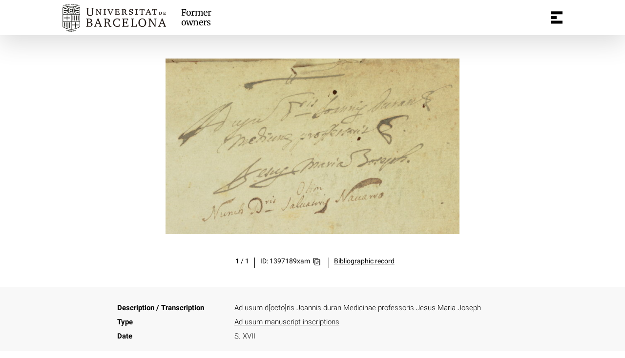

--- FILE ---
content_type: text/html; charset=utf-8
request_url: https://marques.crai.ub.edu/en/owner/duran-joannes
body_size: 14703
content:
<!DOCTYPE html>
<html lang="en" xml:lang="en">
<head>
    <title data-title="Duran, Joannes">Duran, Joannes</title>
    <meta name="description" content="" />
    <meta name="robots" content="index,follow" />
    <meta name="viewport" content="width=device-width, initial-scale=1, maximum-scale=1" />
    <meta property="og:title" content="Duran, Joannes" />
    <meta property="og:description" content="" />
    <meta property="og:image" content="https://de8df1fz9s5cp.cloudfront.net/public/DigitalAsset/1397189xam/51bab310c739308c4f0fec074bf25b98/full/original/0/default.jpg" />
    <meta property="og:url" content="https://marques.crai.ub.edu/en/owner/duran-joannes" />
    <meta property="og:site_name" content="Former owners marks" />
    <meta property="twitter:image" content="https://de8df1fz9s5cp.cloudfront.net/public/DigitalAsset/1397189xam/51bab310c739308c4f0fec074bf25b98/full/original/0/default.jpg"> 
    <meta property="twitter:card" content="summary_large_image">
    <meta property="og:locale:alternate" content="ca" />
    <link rel="alternate" hreflang="ca" href="https://marques.crai.ub.edu/ca/posseidor/duran-joannes" />
    <meta property="og:locale:alternate" content="es" />
    <link rel="alternate" hreflang="es" href="https://marques.crai.ub.edu/es/poseedor/duran-joannes" />
    <meta property="og:locale:" content="en" />
    <link rel="alternate" hreflang="en" href="https://marques.crai.ub.edu/en/owner/duran-joannes" />
    <link rel="shortcut icon" href="https://www.ub.edu/favicon.ico" type="image/vnd.microsoft.icon" />
    <link rel="canonical" href="https://marques.crai.ub.edu/en/owner/duran-joannes" />
    <link rel="stylesheet" type="text/css" href="/css/styles-v4.28.css" />
    <link rel="stylesheet" type="text/css" href="/css/swiper-bundle.min-v4.28.css" />
    <script async src="https://www.googletagmanager.com/gtag/js?id=G-4KWSKD96CS"></script>
    <script>
    window.dataLayer = window.dataLayer || [];
    function gtag(){dataLayer.push(arguments);}
    gtag('js', new Date());
    gtag('config', 'G-4KWSKD96CS');
    </script>
</head>
<body class="posseidor-detail is-production" data-source-type="posseidor">
  <!--googleoff: index-->
  <div id="loading"></div>
  <div id="no-js"><div class="center">
    Your current browser is not cmopatible with the new experience of this site. Please, update it to a newer version.
</div></div>
  <!--googleon: index-->
    <header>
    	 <div class="center">
    		<div class="header__logo">
    			 <a href="/en/owners"><img src="/img/UB-negre.svg"></a>
    		 </div>
    		 <div class="header__title">
    			<a href="/en/owners">
    				<p class="h1">Former owners</p>
    			</a>
    		</div>
    		<nav>
    		    <div id="menu">
    		        <div class="menu-button" tabindex="0" onkeypress="handleEnter(event)" title="Open menu" data-title-open="Open menu" data-title-close="Close menu">
    		            <span></span>
    		        </div>
    		        <div class="menu-content">
    		            <ul class="menu-intro">
    		                <li><a tabindex="-1" href="/en/printers">Printers&#x27; devices</a>
    		                    <ul>
    		                        <li><a tabindex="-1"  href="/en/printers/devices">Browse by devices</a></li>
    		                        <li><a tabindex="-1" href="/en/printers/list">Browse by printers</a></li>
    		                        <li><a tabindex="-1" href="/en/printers/map">Browse by map</a></li>
    		                        <li><a tabindex="-1" href="/en/printers/bibliography">Sources/Bibliography</a></li>
    		                        <li><a tabindex="-1" href="/en/printers/presentation">Presentation</a></li>
    		                    </ul>
    		                </li>
    		                <li><a tabindex="-1" href="/en/owners">Former owners</a>
    		                    <ul>
    		                        <li><a tabindex="-1"  href="/en/owners/marks">Browse by marks</a></li>
    		                        <li><a tabindex="-1" href="/en/owners/list">Browse by owners</a></li>
    		                        <li><a tabindex="-1" href="/en/owners/map">Browse by map</a></li>
    		                        <li><a tabindex="-1" href="/en/owners/bibliography">Sources/Bibliography</a></li>
    		                         <li><a tabindex="-1" href="/en/owners/presentation">Presentation</a></li>
    		                    </ul>
    		                </li>
    		                <li><a tabindex="-1" href="https://crai.ub.edu/en/about-crai" target="_blank">Get to know the CRAI</a></li>
    		                <li><a tabindex="-1" href="https://crai.ub.edu/en/about-crai/libraries/rare-book" target="_blank">Rare Book and Manuscript CRAI Library</a></li>
    		                <ul class="social-profiles">
    		                    <li class="facebook"><a tabindex="-1" title="Facebook" href="https://www.facebook.com/CRAIBibliotecadeFonsAntic" target="_blank"><span>Facebook</span></a></li>
    		                    <li class="wordpress"><a tabindex="-1" title="Wordpress" href="https://blocbibreserva.ub.edu" target="_blank"><span>Wordpress</span><</a></li>
    		                    <li class="instagram"><a tabindex="-1" title="Instagram" href="https://www.instagram.com/craifonsantic/" target="_blank"><span>Instagram</span></a></li>
    		                    <li class="youtube"><a tabindex="-1" title="Youtube" href="https://www.youtube.com/channel/UClOXIFx_pfuowOtBdOekmDw" target="_blank"><span>Youtube</span></a></li>
    		                </ul>
    		            </ul>
    		            <ul class="menu-bottom menu-langs">
    		                    <li data-lang="ca"><a tabindex="-1" href="https://marques.crai.ub.edu/ca/posseidor/duran-joannes">Català</a></li>
    		                    <li data-lang="es"><a tabindex="-1" href="https://marques.crai.ub.edu/es/poseedor/duran-joannes">Español</a></li>
    		                    <li data-lang="en"><a tabindex="-1" class="active">English</a></li>
    		            </ul>
    		        </div>
    		    </div>
    		</nav>	 </div>
     </header>  <div id="container">
  <div id="content">
    <div class="mark-detail-container">

<div class="marks-list">

		<div id="marks-list__mark-slider-0" class="marks-list__mark active" data-id="0">
			<div class="marks-list__mark__representations-list only-one-item">
				<div class="marks-list__mark__representations-list__previous button-scroll only-one-item"></div>
				<div class="marks-list__mark__representations-list-wrapper">
				<div class="representations-list__representation active">
					<div class="representations-list__representation__image">
						<p class="value loading"><img class="allow-fullscreen" src="https://de8df1fz9s5cp.cloudfront.net/public/DigitalAsset/1397189xam/51bab310c739308c4f0fec074bf25b98/full/original/0/default.jpg" onload="this.parentNode.classList.remove('loading')" onerror="this.parentNode.classList.remove('loading')"/></p>
					</div>
					<div class="representations-list__representation__data">
						<ul>
							<li class="index"><p class="value"><span>1</span> / <span>1</span></p></li>
							
                            <li class="identifier"><p><span class="swiper-no-swiping">ID: 1397189xam</span>

                            <button class="swiper-no-swiping copy-btn tooltip"
                                    onclick="copyToClipboard(this, 'https://marques.crai.ub.edu/id/img/1397189xam')"
                                    onmouseover="tooltipOut(this)"
                                    data-tootltip="Permalink for the image: https://marques.crai.ub.edu/id/img/1397189xam" data-tootltip-copied="Permalink copied to the clipboard!">
														<span class="tooltiptext"></span>
                            <img width="15" height="15" src="/img/copy-hyperlink-link-icon.svg" alt="Permalink"></button>


                            </p></li>
							<li class="locator"><p><span></span><span><a href="https://cercabib.ub.edu/discovery/search?query&#x3D;any,contains,991042410679706706&amp;vid&#x3D;34CSUC_UB:FA" target="_blank">Bibliographic record</a></span></p></li>
							
						</ul>
					</div>
				</div>
				</div>
				<div class="marks-list__mark__representations-list__next button-scroll only-one-item"></div>
			</div>
			<div class="marks-list__mark__description">
				<ul>
					<li><p class="title">Description / Transcription

					</p><p class="value">Ad usum d[octo]ris Joannis duran Medicinae professoris Jesus Maria Joseph</p></li>
					
					<li><p class="title">Type</p><ul class="value">
					<li><a href="/en/owners/marks?type=Notes%20d&#x27;ús%20manuscrites">Ad usum manuscript inscriptions</a></li>
					</ul></li>
					<li><p class="title">Date</p><p class="value">S. XVII</p></li>
				</ul>
			</div>
		</div>

</div>

<div class="actor">
<div class="actor-data">
	<div class="actor-header">
<h1 class="titol"><span class="label">Duran, Joannes</span></h1>
<p class="link">

    <button class="swiper-no-swiping copy-btn tooltip"
            onclick="copyToClipboard(this, 'https://marques.crai.ub.edu/id/poss/981058612871006706')"
            onmouseover="tooltipOut(this)"
            data-tootltip="Permalink for the owner: https://marques.crai.ub.edu/id/poss/981058612871006706"
            data-tootltip-copied="Permalink copied to the clipboard!">
        <span class="tooltiptext"></span>
        <span>Permalink</span>
        <img width="15" height="15" src="/img/copy-hyperlink-link-icon.svg" alt="Permalink">
    </button>

    <button class="swiper-no-swiping copy-btn">
        <a href="https://cercabib.ub.edu/discovery/search?vid&#x3D;34CSUC_UB:FA&amp;query&#x3D;creator,exact,&quot;Duran,%20Joannes, propietari anterior&quot;&amp;lang&#x3D;en" target="_blank">
            See the catalogue
            <img width="15" height="15" src="/img/external-link-icon.svg" alt="Enllaç extern">
        </a>
    </button>


</p>
	</div>
<div class="marks-thumbnails only-one-item">
	<div class="marks-thumbnails__previous button-scroll only-one-item"></div>
	<div class="marks-thumbnails-wrapper">
		<div class="marks-thumbnails__item active" data-id="0" tabindex="0" onkeypress="handleEnter(event)">
					<div class="marks-thumbnails__item__main">
						<div class="marks-thumbnails__item__img"><img src="https://de8df1fz9s5cp.cloudfront.net/public/DigitalAsset/1397189xam/51bab310c739308c4f0fec074bf25b98/full/original/0/default.jpg"/></div>
					</div>
		</div>
	</div>
	<div class="marks-thumbnails__next button-scroll only-one-item"></div>
</div>
<dl>





    <dt>Associated countries</dt>
            <dd><a href="/en/owners/marks?regions=GEO 44-ES-CT">Catalonia</a></dd>




	<dt>Gender</dt>
	<dd><a href="/en/owners/marks?gender=masculí">male</a></dd>





	<dt>Occupations</dt>
	<dd><a href="/en/owners/marks?occupation=Metges">Physicians</a></dd>
	
	<dd><a href="/en/owners/marks?occupation=Professors%20universitaris">College teachers</a></dd>

	<dt>Source</dt>
	<dd>Font: marca (07 B-17/1/3): guarda (Ad usum d[octo]ris Joannis duran Medicinae professoris Jesus Maria Joseph)</dd>


	<dt>Alternative name</dt>
	<dd>Duran, Joannes, actiu segle XVII</dd>

</dl>

<div class="social-share">
        <ul>
        <li>
            <a
                class="st-custom-button"
                data-network="facebook"
                data-title="Duran, Joannes"
                data-url="https://marques.crai.ub.edu/en/owner/duran-joannes"
                data-image="https://de8df1fz9s5cp.cloudfront.net/public/DigitalAsset/1397189xam/51bab310c739308c4f0fec074bf25b98/full/original/0/default.jpg"
                data-description=""
                >Facebook</a>
        </li>
        <li>
            <a 
                class="st-custom-button"
                data-network="twitter"
                data-title="Duran, Joannes"
                data-url="https://marques.crai.ub.edu/en/owner/duran-joannes"
                data-image="https://de8df1fz9s5cp.cloudfront.net/public/DigitalAsset/1397189xam/51bab310c739308c4f0fec074bf25b98/full/original/0/default.jpg"
                data-description=""
                >Twitter</a>
        </li>
        <li>
            <a
                class="st-custom-button"
                data-network="pinterest"
                data-title="Duran, Joannes"
                data-url="https://marques.crai.ub.edu/en/owner/duran-joannes"
                data-image="https://de8df1fz9s5cp.cloudfront.net/public/DigitalAsset/1397189xam/51bab310c739308c4f0fec074bf25b98/full/original/0/default.jpg"
                data-description=""
                >Pinterest</a>
        </li>
    </ul> 
</div>

</div>

</div>

</div>
  </div>
  <footer>
      <div class="centered">
          <div>
              <div class="footer-1">
                  <p class="crai-logo-bottom"><img src="/img/CRAI_logo_unatintanegre.png"></p>
                  <p class="email-bottom"><a
                          href="&#109;&#97;&#105;&#108;&#116;&#111;&#58;&#98;&#105;&#98;&#46;&#102;&#111;&#110;&#115;&#97;&#110;&#116;&#105;&#99;&#64;&#117;&#98;&#46;&#101;&#100;&#117;"
                          target="_blank">&#98;&#105;&#98;&#46;&#102;&#111;&#110;&#115;&#97;&#110;&#116;&#105;&#99;&#64;&#117;&#98;&#46;&#101;&#100;&#117;</a>
                  </p>
              </div>
              <p class="copy">&copy; CRAI Universitat de Barcelona | <a href="https://www.ub.edu/web/portal/en/legal/"
                                                                        target="_blank">Legal notice</a></p>
              <p class="legal-notice"><img
                      src="https://mirrors.creativecommons.org/presskit/buttons/80x15/svg/by.svg">Except where otherwise noted, content is licensed under a
                  <a href="http://creativecommons.org/licenses/by/4.0/" target="_blank" rel="nofollow noopener">Creative Commons Attribution 4.0 International License</a>
              </p>
          </div>
      </div>
  </footer>  </div>
 <div id="modal" data-fnactivate="openModal">
     <div class="modal__detail">
         <p class="modal__detail__close" tabindex="0" onkeypress="handleEnter(event)">Close</p>
         <div id="modal__detail__container" class="modal__detail__container">
         </div>
     </div>
 </div>    <script src="/js/tools-v4.28.js"></script>
    <script src="/js/jquery-3.5.1.min-v4.28.js"></script>
    <script src="/js/jquery-ui.min-v4.28.js"></script>
    <script src="/js/main-v4.28.js"></script>
    <script type="text/javascript" src="//platform-api.sharethis.com/js/sharethis.js#property=#608c1b9e700a9f00129799b1&product=custom-share-buttons" async></script>
        <script>
        $(function() {
            if(window.__sharethis__) {window.__sharethis__.load('custom-share-buttons')}
        });
    </script>

    <script src="/js/swipper-bundle.min-v4.28.js" defer></script>
    <script src="/js/mark_detail-v4.28.js" defer></script>
</body>
</html>

--- FILE ---
content_type: text/css; charset=UTF-8
request_url: https://marques.crai.ub.edu/css/styles-v4.28.css
body_size: 93776
content:
/* latin-ext */
@font-face {
  font-family: 'Merriweather';
  font-style: normal;
  font-weight: 300;
  font-display: swap;
  src: url(https://fonts.gstatic.com/s/merriweather/v22/u-4n0qyriQwlOrhSvowK_l521wRZVsf6hPvhPUWH.woff2)
    format('woff2');
  unicode-range: U+0100-024F, U+0259, U+1E00-1EFF, U+2020, U+20A0-20AB,
    U+20AD-20CF, U+2113, U+2C60-2C7F, U+A720-A7FF;
}
/* latin */

@font-face {
  font-family: 'Merriweather';
  font-style: normal;
  font-weight: 300;
  font-display: swap;
  src: url(https://fonts.gstatic.com/s/merriweather/v22/u-4n0qyriQwlOrhSvowK_l521wRZWMf6hPvhPQ.woff2)
    format('woff2');
  unicode-range: U+0000-00FF, U+0131, U+0152-0153, U+02BB-02BC, U+02C6, U+02DA,
    U+02DC, U+2000-206F, U+2074, U+20AC, U+2122, U+2191, U+2193, U+2212, U+2215,
    U+FEFF, U+FFFD;
}
/* latin-ext */
@font-face {
  font-family: 'Merriweather';
  font-style: normal;
  font-weight: 400;
  font-display: swap;
  src: url(https://fonts.gstatic.com/s/merriweather/v22/u-440qyriQwlOrhSvowK_l5-ciZMdeX3rsHo.woff2)
    format('woff2');
  unicode-range: U+0100-024F, U+0259, U+1E00-1EFF, U+2020, U+20A0-20AB,
    U+20AD-20CF, U+2113, U+2C60-2C7F, U+A720-A7FF;
}
/* latin */
@font-face {
  font-family: 'Merriweather';
  font-style: normal;
  font-weight: 400;
  font-display: swap;
  src: url(https://fonts.gstatic.com/s/merriweather/v22/u-440qyriQwlOrhSvowK_l5-fCZMdeX3rg.woff2)
    format('woff2');
  unicode-range: U+0000-00FF, U+0131, U+0152-0153, U+02BB-02BC, U+02C6, U+02DA,
    U+02DC, U+2000-206F, U+2074, U+20AC, U+2122, U+2191, U+2193, U+2212, U+2215,
    U+FEFF, U+FFFD;
}
/* latin-ext */
@font-face {
  font-family: 'Merriweather';
  font-style: normal;
  font-weight: 700;
  font-display: swap;
  src: url(https://fonts.gstatic.com/s/merriweather/v22/u-4n0qyriQwlOrhSvowK_l52xwNZVsf6hPvhPUWH.woff2)
    format('woff2');
  unicode-range: U+0100-024F, U+0259, U+1E00-1EFF, U+2020, U+20A0-20AB,
    U+20AD-20CF, U+2113, U+2C60-2C7F, U+A720-A7FF;
}
/* latin */
@font-face {
  font-family: 'Merriweather';
  font-style: normal;
  font-weight: 700;
  font-display: swap;
  src: url(https://fonts.gstatic.com/s/merriweather/v22/u-4n0qyriQwlOrhSvowK_l52xwNZWMf6hPvhPQ.woff2)
    format('woff2');
  unicode-range: U+0000-00FF, U+0131, U+0152-0153, U+02BB-02BC, U+02C6, U+02DA,
    U+02DC, U+2000-206F, U+2074, U+20AC, U+2122, U+2191, U+2193, U+2212, U+2215,
    U+FEFF, U+FFFD;
}
/* latin-ext */
@font-face {
  font-family: 'Merriweather';
  font-style: normal;
  font-weight: 900;
  font-display: swap;
  src: url(https://fonts.gstatic.com/s/merriweather/v22/u-4n0qyriQwlOrhSvowK_l52_wFZVsf6hPvhPUWH.woff2)
    format('woff2');
  unicode-range: U+0100-024F, U+0259, U+1E00-1EFF, U+2020, U+20A0-20AB,
    U+20AD-20CF, U+2113, U+2C60-2C7F, U+A720-A7FF;
}
/* latin */
@font-face {
  font-family: 'Merriweather';
  font-style: normal;
  font-weight: 900;
  font-display: swap;
  src: url(https://fonts.gstatic.com/s/merriweather/v22/u-4n0qyriQwlOrhSvowK_l52_wFZWMf6hPvhPQ.woff2)
    format('woff2');
  unicode-range: U+0000-00FF, U+0131, U+0152-0153, U+02BB-02BC, U+02C6, U+02DA,
    U+02DC, U+2000-206F, U+2074, U+20AC, U+2122, U+2191, U+2193, U+2212, U+2215,
    U+FEFF, U+FFFD;
}
/* latin-ext */
@font-face {
  font-family: 'Roboto';
  font-style: normal;
  font-weight: 100;
  font-display: swap;
  src: url(https://fonts.gstatic.com/s/roboto/v20/KFOkCnqEu92Fr1MmgVxGIzIXKMnyrYk.woff2)
    format('woff2');
  unicode-range: U+0100-024F, U+0259, U+1E00-1EFF, U+2020, U+20A0-20AB,
    U+20AD-20CF, U+2113, U+2C60-2C7F, U+A720-A7FF;
}
/* latin */
@font-face {
  font-family: 'Roboto';
  font-style: normal;
  font-weight: 100;
  font-display: swap;
  src: url(https://fonts.gstatic.com/s/roboto/v20/KFOkCnqEu92Fr1MmgVxIIzIXKMny.woff2)
    format('woff2');
  unicode-range: U+0000-00FF, U+0131, U+0152-0153, U+02BB-02BC, U+02C6, U+02DA,
    U+02DC, U+2000-206F, U+2074, U+20AC, U+2122, U+2191, U+2193, U+2212, U+2215,
    U+FEFF, U+FFFD;
}
/* latin-ext */
@font-face {
  font-family: 'Roboto';
  font-style: normal;
  font-weight: 300;
  font-display: swap;
  src: url(https://fonts.gstatic.com/s/roboto/v20/KFOlCnqEu92Fr1MmSU5fChc4AMP6lbBP.woff2)
    format('woff2');
  unicode-range: U+0100-024F, U+0259, U+1E00-1EFF, U+2020, U+20A0-20AB,
    U+20AD-20CF, U+2113, U+2C60-2C7F, U+A720-A7FF;
}
/* latin */
@font-face {
  font-family: 'Roboto';
  font-style: normal;
  font-weight: 300;
  font-display: swap;
  src: url(https://fonts.gstatic.com/s/roboto/v20/KFOlCnqEu92Fr1MmSU5fBBc4AMP6lQ.woff2)
    format('woff2');
  unicode-range: U+0000-00FF, U+0131, U+0152-0153, U+02BB-02BC, U+02C6, U+02DA,
    U+02DC, U+2000-206F, U+2074, U+20AC, U+2122, U+2191, U+2193, U+2212, U+2215,
    U+FEFF, U+FFFD;
}
/* latin-ext */
@font-face {
  font-family: 'Roboto';
  font-style: normal;
  font-weight: 400;
  font-display: swap;
  src: url(https://fonts.gstatic.com/s/roboto/v20/KFOmCnqEu92Fr1Mu7GxKKTU1Kvnz.woff2)
    format('woff2');
  unicode-range: U+0100-024F, U+0259, U+1E00-1EFF, U+2020, U+20A0-20AB,
    U+20AD-20CF, U+2113, U+2C60-2C7F, U+A720-A7FF;
}
/* latin */
@font-face {
  font-family: 'Roboto';
  font-style: normal;
  font-weight: 400;
  font-display: swap;
  src: url(https://fonts.gstatic.com/s/roboto/v20/KFOmCnqEu92Fr1Mu4mxKKTU1Kg.woff2)
    format('woff2');
  unicode-range: U+0000-00FF, U+0131, U+0152-0153, U+02BB-02BC, U+02C6, U+02DA,
    U+02DC, U+2000-206F, U+2074, U+20AC, U+2122, U+2191, U+2193, U+2212, U+2215,
    U+FEFF, U+FFFD;
}
/* latin-ext */
@font-face {
  font-family: 'Roboto';
  font-style: normal;
  font-weight: 700;
  font-display: swap;
  src: url(https://fonts.gstatic.com/s/roboto/v20/KFOlCnqEu92Fr1MmWUlfChc4AMP6lbBP.woff2)
    format('woff2');
  unicode-range: U+0100-024F, U+0259, U+1E00-1EFF, U+2020, U+20A0-20AB,
    U+20AD-20CF, U+2113, U+2C60-2C7F, U+A720-A7FF;
}
/* latin */
@font-face {
  font-family: 'Roboto';
  font-style: normal;
  font-weight: 700;
  font-display: swap;
  src: url(https://fonts.gstatic.com/s/roboto/v20/KFOlCnqEu92Fr1MmWUlfBBc4AMP6lQ.woff2)
    format('woff2');
  unicode-range: U+0000-00FF, U+0131, U+0152-0153, U+02BB-02BC, U+02C6, U+02DA,
    U+02DC, U+2000-206F, U+2074, U+20AC, U+2122, U+2191, U+2193, U+2212, U+2215,
    U+FEFF, U+FFFD;
}
/* latin-ext */
@font-face {
  font-family: 'Roboto Slab';
  font-style: normal;
  font-weight: 300;
  font-display: swap;
  src: url(https://fonts.gstatic.com/s/robotoslab/v13/BngMUXZYTXPIvIBgJJSb6ufD5qWr4xCCQ_k.woff2)
    format('woff2');
  unicode-range: U+0100-024F, U+0259, U+1E00-1EFF, U+2020, U+20A0-20AB,
    U+20AD-20CF, U+2113, U+2C60-2C7F, U+A720-A7FF;
}
/* latin */
@font-face {
  font-family: 'Roboto Slab';
  font-style: normal;
  font-weight: 300;
  font-display: swap;
  src: url(https://fonts.gstatic.com/s/robotoslab/v13/BngMUXZYTXPIvIBgJJSb6ufN5qWr4xCC.woff2)
    format('woff2');
  unicode-range: U+0000-00FF, U+0131, U+0152-0153, U+02BB-02BC, U+02C6, U+02DA,
    U+02DC, U+2000-206F, U+2074, U+20AC, U+2122, U+2191, U+2193, U+2212, U+2215,
    U+FEFF, U+FFFD;
}
/* latin-ext */
@font-face {
  font-family: 'Roboto Slab';
  font-style: normal;
  font-weight: 400;
  font-display: swap;
  src: url(https://fonts.gstatic.com/s/robotoslab/v13/BngMUXZYTXPIvIBgJJSb6ufD5qWr4xCCQ_k.woff2)
    format('woff2');
  unicode-range: U+0100-024F, U+0259, U+1E00-1EFF, U+2020, U+20A0-20AB,
    U+20AD-20CF, U+2113, U+2C60-2C7F, U+A720-A7FF;
}
/* latin */
@font-face {
  font-family: 'Roboto Slab';
  font-style: normal;
  font-weight: 400;
  font-display: swap;
  src: url(https://fonts.gstatic.com/s/robotoslab/v13/BngMUXZYTXPIvIBgJJSb6ufN5qWr4xCC.woff2)
    format('woff2');
  unicode-range: U+0000-00FF, U+0131, U+0152-0153, U+02BB-02BC, U+02C6, U+02DA,
    U+02DC, U+2000-206F, U+2074, U+20AC, U+2122, U+2191, U+2193, U+2212, U+2215,
    U+FEFF, U+FFFD;
}
/* latin-ext */
@font-face {
  font-family: 'Roboto Slab';
  font-style: normal;
  font-weight: 700;
  font-display: swap;
  src: url(https://fonts.gstatic.com/s/robotoslab/v13/BngMUXZYTXPIvIBgJJSb6ufD5qWr4xCCQ_k.woff2)
    format('woff2');
  unicode-range: U+0100-024F, U+0259, U+1E00-1EFF, U+2020, U+20A0-20AB,
    U+20AD-20CF, U+2113, U+2C60-2C7F, U+A720-A7FF;
}
/* latin */
@font-face {
  font-family: 'Roboto Slab';
  font-style: normal;
  font-weight: 700;
  font-display: swap;
  src: url(https://fonts.gstatic.com/s/robotoslab/v13/BngMUXZYTXPIvIBgJJSb6ufN5qWr4xCC.woff2)
    format('woff2');
  unicode-range: U+0000-00FF, U+0131, U+0152-0153, U+02BB-02BC, U+02C6, U+02DA,
    U+02DC, U+2000-206F, U+2074, U+20AC, U+2122, U+2191, U+2193, U+2212, U+2215,
    U+FEFF, U+FFFD;
}
/* latin-ext */
@font-face {
  font-family: 'Roboto Slab';
  font-style: normal;
  font-weight: 900;
  font-display: swap;
  src: url(https://fonts.gstatic.com/s/robotoslab/v13/BngMUXZYTXPIvIBgJJSb6ufD5qWr4xCCQ_k.woff2)
    format('woff2');
  unicode-range: U+0100-024F, U+0259, U+1E00-1EFF, U+2020, U+20A0-20AB,
    U+20AD-20CF, U+2113, U+2C60-2C7F, U+A720-A7FF;
}
/* latin */
@font-face {
  font-family: 'Roboto Slab';
  font-style: normal;
  font-weight: 900;
  font-display: swap;
  src: url(https://fonts.gstatic.com/s/robotoslab/v13/BngMUXZYTXPIvIBgJJSb6ufN5qWr4xCC.woff2)
    format('woff2');
  unicode-range: U+0000-00FF, U+0131, U+0152-0153, U+02BB-02BC, U+02C6, U+02DA,
    U+02DC, U+2000-206F, U+2074, U+20AC, U+2122, U+2191, U+2193, U+2212, U+2215,
    U+FEFF, U+FFFD;
}

:root {
  --window-height: calc(var(--vh, 1vh) * 100);
  --header-height: 4.5rem;
  --menu-size: 3rem;
  --zindex-header: 102;
  --zindex-menu: 103;
  --zindex-modal: 100;
  --zindex-map: 104;
  --zindex-map-grid: 1;
  --scrollbarBG: #fff;
  --thumbBG: #000;
}

.marks-thumbnails-wrapper::-webkit-scrollbar {
  width: 10px;
}

/* Track */
.marks-thumbnails-wrapper::-webkit-scrollbar-track {
  box-shadow: inset 0 0 0px 000;
  border-radius: 10px;
  background-color: #0001;
}

/* Handle */
.marks-thumbnails-wrapper::-webkit-scrollbar-thumb {
  background: #0004;
  border-radius: 10px;
}

/* Handle on hover */
.marks-thumbnails-wrapper::-webkit-scrollbar-thumb:hover {
  background: #fff;
}

@keyframes rotation0 {
  from {
    transform: rotate(0deg);
  }
  to {
    transform: rotate(359deg);
  }
}
@keyframes rotation90 {
  from {
    transform: rotate(90deg);
  }
  to {
    transform: rotate(449deg);
  }
}
@keyframes rotation45 {
  from {
    transform: rotate(45deg);
  }
  to {
    transform: rotate(404deg);
  }
}
@keyframes rotation-45 {
  from {
    transform: rotate(-45deg);
  }
  to {
    transform: rotate(315deg);
  }
}
@keyframes left-50 {
  0% {
    left: 0;
  }
  25% {
    left: -50%;
  }
  50% {
    left: 0;
  }
  75% {
    left: 50%;
  }
  100% {
    left: 0%;
  }
}
* {
  box-sizing: border-box;
}
body,
html {
  padding: 0;
  margin: 0;
  font-family: 'Roboto', sans-serif;
  color: #000000;
  height: 100%;
  border: 0;
  background-color: rgba(255, 255, 255, 1);
}

body {
  top: 0;
  left: 0;
  height: auto;
  font-size: 1rem;
  line-height: 1.4;
}
body.modal-open {
  overflow: hidden;
}
a {
  text-decoration: none;
}
a:hover {
  text-decoration: underline;
}
a:focus {
  outline-offset: 0.2rem;
}
p {
  margin: 0;
}
ul {
  list-style: none;
  padding: 0;
  margin: 0;
}
button {
  font-size: 1rem;
}
button,
input,
a {
  font-family: 'Roboto', sans-serif;
}

#no-js {
  display: none;
  top: 0;
  left: 0;
  width: 100%;
  height: 100%;
  position: fixed;
  opacity: 0.95;
  background-color: rgba(255, 255, 255, 1);
  z-index: 99;
  text-align: center;
}
#no-js .center {
  position: fixed;
  top: 50%;
  left: 50%;
  transform: translate(-50%, -50%);
}
body.no-js #no-js {
  display: block;
}

#container {
  margin: 0 auto;
  border: none;
  padding-top: 0;
}

dt {
  font-weight: 600;
}

/*** < header ***/
.header__logo {
  padding-right: calc(1.25rem + 2px);
}
.header__logo img,
.header__logo {
  height: 39px;
  margin-top: 0px;
}
header {
  box-shadow: 0 1rem 3rem #5553;
  position: fixed;
  width: 100%;
  z-index: var(--zindex-header);
  background-color: rgba(255, 255, 255, 1);
  max-height: calc(var(--header-height));
  z-index: 10001;
}
header .center {
  display: flex;
  padding: 1rem;
  padding-top: 1rem;
  padding-bottom: 1rem;
  width: 100%;
  position: relative;
  margin: auto;
}

.header__title h1,
.header__title .h1 {
  position: relative;
  max-width: 10em;
  font-size: 1.1rem;
  font-family: 'Merriweather', serif;

  line-height: 115%;
  letter-spacing: -0.68px;
  color: #000000;
  padding-left: 0.5rem;
  border-left: solid 1px rgba(0, 0, 0, 1);
  margin: 0;
  overflow: visible;
}
.header__title h1::first-word {
  display: block;
}
.header__title h1:before {
  display: inline-block;
  position: absolute;
  top: 50%;
  left: 0.5rem;
  transform: translate(0, -50%);
  content: '';
  width: 2.5rem;
  height: 2.5rem;
  border-radius: 100%;
  background: rgba(172, 25, 72, 1);
  z-index: 0;
  opacity: 0;
  transition: opacity 0.3s;
}
.header__title h1.active {
  padding-left: 3.5rem;
}
.header__title h1.active:before {
  opacity: 1;
}

.off-top header .center {
  padding-top: 0.6rem;
  padding-bottom: 0.6rem;
}

.off-top .header__title h1,
.off-top .header__title .h1 {
  font-size: 0.8rem;
}

.off-top .header__logo img,
.off-top .header__logo {
  height: 29px;
  margin-top: 0;
}
.off-top #menu:not(.active) .menu-button {
  top: 0;
}
/**** header /> ***/

/*** < footer ***/

footer {
  background-color: rgba(0, 0, 0, 1);
  color: rgba(255, 255, 255, 1);
}
footer .centered {
  padding-bottom: 1rem;
  font-size: 0.7rem;
  padding-left: 1rem;
  display: flex;
  justify-content: space-between;
}
footer a {
  padding-top: 0.5em;
  color: rgba(255, 255, 255, 1);
  text-decoration: underline;
}
footer .crai-logo-bottom img {
  max-height: 80px;
  filter: invert(1);
}
footer .legal-notice img {
  height: 11px;
  margin-right: 0.5rem;
  margin-bottom: -1px;
}
footer .footer-1 .email-bottom {
  margin-bottom: 0.5em;
}
footer .footer-1 .email-bottom a {
  padding: 0;
}

/*** footer /> ***/

/*** < paginator ***/
.paginator {
  position: relative;
  display: -webkit-flex;
  display: flex;
  align-items: center;
  margin: 10px 0;
  height: 3rem;
  margin-top: 1rem;
}
.paginator__count {
  -webkit-flex: 1;
  -ms-flex: 1;
  flex: 1;
  text-align: left;
  font-size: 0.8rem;
}
.paginator__count *,
.paginator__links * {
  margin: 0;
}
.paginator__links {
  -webkit-flex: 1;
  -ms-flex: 1;
  flex: 1;
  text-align: right;
  font-size: 0.9rem;
}
.paginator__links > ul {
  list-style: none;
  margin: 0;
  padding: 0;
}
.paginator__links > ul > li {
  display: inline;
}
.paginator__links > ul > li > a,
.paginator__links > ul > li > span {
  padding: 8px 8px;
}
.paginator .next-item.ajax a {
  left: 50%;
  top: 50%;
  transform: translate(-50%, -50%);
  position: absolute;
  padding: 0.75rem 0.75rem;
}
.paginator .next-item.ajax .arrow-next:before,
.paginator .next-item.ajax .arrow-next:after {
  position: absolute;
  left: 0;
  top: calc(50% - 3px);
  width: 1.5rem;
  height: 6px;
  background: rgba(0, 0, 0, 1);
  display: block;
  content: '';
  transition: background 0.3s;
}

.paginator .next-item.ajax .arrow-next:before {
  transform: rotate(90deg);
}
.paginator .next-item.ajax .ajax-start .arrow-next:before {
  animation: rotation90 2s infinite linear;
  background: rgba(172, 25, 72, 1);
  border-radius: 10px;
}
.paginator .next-item.ajax .ajax-start .arrow-next:after {
  animation: rotation0 2s infinite linear;
  background: rgba(172, 25, 72, 1);
  border-radius: 10px;
}
.paginator .next-item.ajax .ajax-start {
  cursor: wait;
}
/*** paginator /> ***/

/*** < facets_nav ***/
.facets__content__group__list > ul > li > a {
  display: -ms-flexbox;
  display: -webkit-flex;
  display: flex;
  -webkit-flex-flow: row wrap;
  flex-flow: row wrap;
  -webkit-flex-align: flex-start;
  -webkit-align-items: flex-start;
  -ms-flex-align: flex-start;
  align-items: flex-start;
  text-decoration: none;
  padding: 0 0.2rem;
  cursor: pointer;
}
.facets__content__group__list li a .facet-item {
  -webkit-flex: 1;
  -ms-flex: 1;
  flex: 1;
}
.facets__content__group__list > ul > li > a:after {
  content: attr(data-count);
  font-size: 0.7rem;
  text-decoration: none;
  padding-top: 0.25rem;
  margin-left: 0.25rem;
}
.facets__content__group__list > ul > li > a:hover .facet-item,
.facet-show-all:hover {
  text-decoration: none;
}
.facets__content__group__list > ul > li > a:hover {
  background-color: #0001;
}
.facets__content__group__header {
  font-weight: 600;
}

/*** facets_nav /> ***/

/*** < concept_list / mark_list ***/

.list__content {
  display: flex;
  flex-direction: row;
}

.mark_list {
  width: 100%;
  opacity: 0;
  transition: opacity 0.3s;
  padding-bottom: 2rem;
}
body.loaded .mark_list,
body.unloading .mark_list {
  opacity: 1;
}
.list__left_nav {
  margin-right: 30px;
  max-width: 25%;
  width: 100%;
}
.mark_list > ul > li > a > img {
  max-height: 50px;
}
.mark_list .grid-container__item__content img {
  max-height: 40vh;
  max-width: 100%;
  margin: auto;
  display: block;
}
.mark_list .grid-container__item__content {
  position: relative;
  outline: none;
  box-shadow: 0;
  overflow: hidden;
  filter: grayscale(0);
}
.mark_list .grid-container__item__content:hover,
.mark_list .grid-container__item__content:focus,
.actor_list .grid-container__item__content__child li:hover {
  box-shadow: 0 1rem 2rem #0008;
  transition: border 0.1s, box-shadow 0.6s;
  z-index: 1;
  filter: grayscale(0);
  overflow: visible;
  outline: none;
}
.mark_list .grid-container__item__content .detail {
  opacity: 0;
  color: rgba(255, 255, 255, 1);
  z-index: 99;
  width: max-content;
  position: absolute;
  bottom: calc(100% + 1rem);
  left: 50%;
  transform: translateX(-50%);
  background: rgba(127, 21, 55, 1) 0% 0% no-repeat padding-box;
  padding: 1rem;
  max-height: 100vh;
}
.mark_list .grid-container__item__content .detail:after {
  content: '';
  width: 1rem;
  height: 1rem;
  display: block;
  background: rgba(127, 21, 55, 1);
  position: absolute;
  left: 50%;
  bottom: -0.5rem;
  transform: translateX(-50%) rotate(45deg);
}
.mark_list .grid-container__item__content .detail p {
  padding-bottom: 0.5rem;
  font-size: 0.9rem;
  font-size: clamp(0.9rem, 0.65vw, 1.2rem);
}
.mark_list .grid-container__item__content .detail p:last-child {
  padding-bottom: 0;
}
.mark_list .grid-container__item__content:hover .detail,
.mark_list .grid-container__item__content:focus .detail {
  opacity: 1;
  box-shadow: 0 1rem 2rem #0008;
  transition: opacity 0.3s, max-height 0.6s, box-shadow 0.6s;
}
.mark_list .grid-container,
.actor_list .grid-container {
  display: flex;
  padding: 1rem;
  padding-top: 0rem;
  flex-wrap: wrap;
  align-items: stretch;
  margin-top: 2rem;
}

.mark_list .grid-container__item,
.actor_list .grid-container__item__content__child li {
  position: relative;
  flex-basis: 100%;
  margin-bottom: 1rem;
  background: #9991;
}
.mark_list .grid-container__item a {
  display: flex;
  flex-direction: column-reverse;
  text-decoration: none;
}
.mark_list .grid-container__item.description .grid-container__item__content {
  width: 100%;
  height: 100%;
  padding: 1rem;
  display: flex;
  align-items: center;
  background: transparent
    linear-gradient(180deg, rgba(127, 21, 55, 1) 0%, rgba(172, 25, 72, 1) 100%)
    0% 0% no-repeat padding-box;
  font-family: 'Roboto Slab';
  color: rgba(255, 255, 255, 1);
}
.mark_list .grid-container__item.description button,
.mark_list .grid-container__item.description a,
.mark_list .grid-container__item.description input {
  font-family: 'Roboto Slab';
  color: rgba(255, 255, 255, 1);
}

.grid-container__item__content a.ajax-start:before,
.grid-container__item__content.ajax-start a:before {
  background-image: url(/img/Rolling-1s-28px.svg);
  content: '';
  position: absolute;
  width: 100%;
  height: 100%;
  background-repeat: no-repeat;
  background-position: center center;
  background-size: 15%;
}

.grid-container__item__content
  .grid-container__item__content__header
  a.ajax-start:before {
  background-image: url(/img/Rolling-1s-28px-dark.svg);
  background-position: center right;
  background-size: 2rem;
  width: 100%;
  height: 100%;
}

.actor_list_map
  .grid-container__item__content
  .grid-container__item__content__header
  a.ajax-start:before {
  background-size: 1.5rem;
}
.mark_list .grid-container__item__content .detail {
  display: flex;
  flex-direction: column;
}
.mark_list .grid-container__item__content .detail li {
  display: flex;
  flex-direction: row;
}
.mark_list .grid-container__item__content .detail li p:after {
  content: '|';
  display: inline-block;
  padding-right: 0.5rem;
  padding-left: 0.5rem;
}
.mark_list .grid-container__item__content .detail li p:last-child:after {
  display: none;
}

/*** concept_list / mark_list /> ***/

.list__nav {
  background: #fff;
}
.list__nav__links {
  display: flex;
  align-items: baseline;
  flex-direction: row;
  font-size: 0.9em;
}
.list__nav__links > span {
  white-space: nowrap;
}
.actor_list_map .list__nav {
  position: relative;
}
.off-top .list__nav {
  box-shadow: 0 0.3rem 1rem rgba(0, 0, 0, 0.2);
  position: sticky;
  top: calc(29px + 0.6rem + 0.6rem);
  z-index: 2;
}
.actor_list_map .list__nav {
  z-index: calc(var(--zindex-map) + 1);
  box-shadow: 0 0.3rem 1rem rgba(0, 0, 0, 0.2);
}
.list__nav .center {
  padding: 1rem;
  padding-right: 1rem !important;
  padding-top: 1.3rem;
  padding-bottom: 1rem;
  display: flex;
  flex-direction: column-reverse;
  position: relative;
  justify-content: flex-end;
}
.mapa .list__nav,
.mapa-posseidors .list__nav {
  border: 0;
}
.list__nav__links span {
  display: block;
  padding-bottom: 0.3rem;
  padding-top: 0.4rem;
  line-height: 110%;
}

.list__nav__links li {
  border-left: 1px solid;
  display: flex;
  flex-direction: column;
  justify-content: center;
}
.list__nav__links li:first-child {
  border: 0;
}
.list__nav__links ul {
  padding: 0;
  margin-top: 0rem;
  display: flex;
}
.list__nav__links a {
  color: rgba(0, 0, 0, 1);
  padding: 0.6rem;
  padding-top: 0.3rem;
  padding-bottom: 0.3rem;
  text-decoration: none;
}
.list__nav__links a.active {
  font-weight: 700;
  color: rgba(172, 25, 72, 1);
}

/*** actor_list ***/

.actor_list {
  width: 100%;
}
.actor_list li.grid-container__item.description {
  border-bottom: 1px solid;
  width: 100%;
}
.actor_list li.grid-container__item.description:first-child {
  border-top: 1px solid;
}
.actor_list .grid-container__item__content__header a,
.actor_list .grid-container__item__content__header li,
.actor_list .grid-container__item__content__child ul {
  display: flex;
}
.actor_list .grid-container__item__content__child ul {
  padding: 0;
  padding-top: 2rem;
}
.actor_list .grid-container__item__content {
  padding: 0.5rem;
  padding-left: 0;
  padding-right: 0;
}
.actor_list .grid-container__item__content.active {
  background-color: #9991;
}
.actor_list .grid-container__item__content__child ul img {
  width: 100%;
  max-width: 100%;
  max-height: 100%;
  object-fit: contain;
  display: block;
}
.actor_list .grid-container__item__content__header {
  cursor: pointer;
}
.actor_list .grid-container__item__content__header .ajax {
  display: flex;
  position: relative;
  color: rgba(0, 0, 0, 1);
  text-decoration: none;
  flex-direction: column;
  justify-content: space-between;
  transition: padding-left 0.3s;
}
.actor_list .grid-container__item__content__header .ajax:hover,
.actor_list .grid-container__item__content__header .ajax:focus {
  padding-left: 1rem;
}
.actor_list .grid-container__item__content__header .ajax ul p:after {
  content: '|';
  display: inline-block;
  padding-right: 0.5rem;
  padding-left: 0.5rem;
}
.actor_list .grid-container__item__content__header .ajax ul p:last-child:after {
  display: none;
}
.actor_list
  .grid-container__item__content.active
  .grid-container__item__content__header
  .ajax:before {
  transform: rotate(45deg) translateY(-50%);
  top: 50%;
}
.actor_list
  .grid-container__item__content.active
  .grid-container__item__content__header
  .ajax:after {
  transform: rotate(-45deg) translateY(-50%);
  top: 50%;
}
.actor_list .grid-container__item__content__header .ajax > p {
  flex-basis: 100%;
  font-weight: 600;
  font-size: clamp(1.2rem, 2.3vw, 2rem);
  padding-right: 2rem;
}
.actor_list .grid-container__item__content__child {
  display: none;
}
.actor_list
  .grid-container__item__content.active
  .grid-container__item__content__child {
  display: block;
}
/*** < mark_detail ***/
.mark-detail-container dd.img img {
  height: auto;
  width: auto;
  max-width: 100%;
  max-height: 100%;
}
.mark-detail-container dd.img {
  height: 300px;
}
.mark-detail-container .actor .dt {
  display: flex;
  flex-direction: row;
}
.mark-detail-container .actor .dt dt {
  min-width: 10rem;
}
.mark-detail-container .actor .dt dd {
  margin-left: 0;
  display: unset;
  font-weight: normal;
}
.marks-list__mark__representations-list .title,
.marks-list__mark__description .title {
  font-weight: 600;
}
.mark-detail-container {
  padding: 0;
  padding-top: calc(var(--header-height) + 2rem);
  left: 0;

  background-color: rgba(255, 255, 255, 1);
}
.mark-detail-container a,
.mark-detail-container a:hover,
.mark-detail-container a:active {
  text-decoration: underline;
}
.mark-detail-container .actor a {
  color: rgba(255, 255, 255, 1);
}
.mark-detail-container .marks-list a {
  color: rgba(0, 0, 0, 1);
}
.mark-detail-container .actor,
.mark-detail-container .marks-list {
  width: 100%;
}
.mark-detail-container .actor .titol span.label {
  font-family: 'Roboto';
  font-weight: 600;
}
.mark-detail-container .actor {
  background: transparent
    linear-gradient(180deg, rgba(127, 21, 55, 1) 0%, rgba(172, 25, 72, 1) 100%)
    0% 0% no-repeat padding-box;
  color: rgba(255, 255, 255, 1);
  font-size: 0.9rem;
  min-height: calc(var(--window-height) - var(--header-height));
}
.mark-detail-container .actor h1.titol {
  padding: 1rem;
  padding-top: 2rem;
  margin: 0;
  font-size: 1.5rem;
  font-size: clamp(1.5rem, 2.3vw, 2rem);
  line-height: 150%;
  font-weight: 200;
}
.mark-detail-container .actor .actor-data {
  width: 100%;
  max-width: 800px;
  margin: auto;
}
.mark-detail-container .actor .actor-data .link {
  padding-bottom: 2rem;
  padding-left: 1rem;
}
.mark-detail-container .actor .actor-data > dl {
  padding: 1rem;
  padding-top: 2rem;
  padding-bottom: 2rem;
  margin-bottom: 0;
  margin-top: 0;
}
.mark-detail-container .actor .actor-data > dl,
.mark-detail-container .marks-list__mark__description > ul > li {
  display: grid;
  grid-template-columns: 30% 70%;
  grid-row-gap: 0.5rem;
}
.mark-detail-container .marks-list__mark__description > ul > li {
  margin-bottom: 0.5rem;
}
.mark-detail-container .actor .actor-data dt,
.marks-list__mark__description .title {
  grid-column-start: 1;
}
.mark-detail-container .actor .actor-data dd,
.marks-list__mark__description .value {
  grid-column-start: 2;
  margin: 0;
}
.mark-detail-container .actor .actor-data dd.permanent-link {
  margin-top: 2rem;
}
.marks-thumbnails {
  width: 100%;
  position: relative;
  background-color: #0002;
  padding: 0;
}
.marks-thumbnails:before,
.marks-thumbnails:after {
  width: 1.5rem;
  height: 100%;
  z-index: 20;
  top: 0;
  left: 0;
  position: absolute;
  display: block;
  content: '';
  background: rgb(143, 16, 57);
  background: -moz-linear-gradient(
    90deg,
    rgba(143, 16, 57, 1) 0%,
    rgba(143, 16, 57, 0) 100%
  );
  background: -webkit-linear-gradient(
    90deg,
    rgba(143, 16, 57, 1) 0%,
    rgba(143, 16, 57, 0) 100%
  );
  background: linear-gradient(
    90deg,
    rgba(143, 16, 57, 1) 0%,
    rgba(143, 16, 57, 0) 100%
  );
  filter: progid:DXImageTransform.Microsoft.gradient(startColorstr="rgba(172,25,72,1.00)",endColorstr="rgba(172,25,72,1.00)",GradientType=1);
}
.marks-thumbnails:after {
  left: auto;
  right: 0;
  background: rgb(143, 16, 57);
  background: -moz-linear-gradient(
    270deg,
    rgba(143, 16, 57, 1) 0%,
    rgba(143, 16, 57, 0) 100%
  );
  background: -webkit-linear-gradient(
    270deg,
    rgba(143, 16, 57, 1) 0%,
    rgba(143, 16, 57, 0) 100%
  );
  background: linear-gradient(
    270deg,
    rgba(143, 16, 57, 1) 0%,
    rgba(143, 16, 57, 0) 100%
  );
  filter: progid:DXImageTransform.Microsoft.gradient(startColorstr="rgba(172,25,72,1.00)",endColorstr="rgba(172,25,72,1.00)",GradientType=1);
}
.marks-thumbnails .button-scroll {
  display: none;
  width: 2rem;
  height: 2rem;
  cursor: pointer;
  position: absolute;
  top: 50%;
  left: -0.5rem;
  transform: translate(0%, -50%);
}
.marks-thumbnails__next.button-scroll {
  left: auto;
  right: -0.5rem;
}
.marks-thumbnails .button-scroll.only-one-item {
  visibility: hidden;
  pointer-events: none;
}
.marks-thumbnails .button-scroll:after {
  content: '';
  border: solid rgba(255, 255, 255, 1);
  border-width: 0px 3px 3px 0px;
  display: inline-block;
  padding: 0.5rem;
  outline: none;
  position: absolute;
  top: 50%;
  left: 50%;
}
.marks-thumbnails .button-scroll:hover:after {
  border-color: rgba(172, 25, 72, 1);
}
.marks-thumbnails__next:after {
  transform: rotate(-45deg) translate(0%, -75%);
}
.marks-thumbnails__previous:after {
  transform: rotate(-225deg) translate(0%, 75%);
}
.marks-thumbnails-wrapper {
  width: calc(100%);
  display: flex;
  flex-direction: row;
  margin: auto;
  overflow-y: hidden;
  overflow-x: auto;
  padding: 1rem;
}
.marks-thumbnails__item,
.marks-thumbnails__item__img {
  height: 100%;
  margin: 0;
}
.marks-thumbnails__item {
  height: calc(5rem + 2vw);
  margin: 0 0.5rem 0 0.5rem;
}
.marks-thumbnails__item:first-child {
  margin-left: 0;
  padding-left: 0.5rem;
}
.marks-thumbnails__item:last-child {
  margin-right: 0;
  padding-right: 1.5rem;
}
.marks-thumbnails__item__img {
  height: 50%;
  padding: 0.5rem 0 0.5rem 0.5rem;
}
.marks-thumbnails__item__main {
  height: 100%;
}
.marks-thumbnails__item__main .marks-thumbnails__item__img:nth-child(1) {
  padding: 0;
  height: 100%;
}

.marks-thumbnails__item__number {
  height: 2rem;
  padding: 0;
  width: 2rem;
  margin-left: -1rem;
  margin-top: 0.5rem;
  overflow: hidden;
  top: 0;
  right: 0px;
  background-color: #ac1948;
  text-align: center;
  line-height: 2rem;
  font-size: 0.8em;
  font-weight: 500;
  z-index: 1;
  box-shadow: -3px 3px 3px #0005;
}

.marks-thumbnails__item img {
  height: 100%;
  width: auto;
}

.marks-thumbnails__item {
  display: flex;
  flex-direction: row;
  align-items: flex-start;
}
.marks-thumbnails__item:hover,
.marks-thumbnails__item.active {
  opacity: 0.5;
}
.marks-thumbnails__item:hover {
  cursor: pointer;
}

.mark-detail-container .marks-list {
  max-width: 800px;
  margin: auto;
  /* position: sticky; */
  /* top: -40vh; */
}
.mark-detail-container .marks-list__mark {
  margin: 0;
  padding: 0;
  width: 100%;

  transform: translatex(100%);
  transition: transform 0.4s;
  opacity: 0;
  display: none;
  background-color: rgba(255, 255, 255, 1);
}
.mark-detail-container .marks-list__mark.active {
  transform: translate(0, 0);
  opacity: 1;
  display: block;
}
.mark-detail-container .marks-list__mark__representations-list {
  padding-bottom: 1rem;
  padding-top: 0rem;
  position: relative;
}
.modal-open .mark-detail-container .marks-list__mark__representations-list {
  padding-top: 0rem;
}

.mark-detail-container .marks-list__mark__representations-list-wrapper {
  width: 100%;
  position: relative;
}
.mark-detail-container
  .fullscreen
  .marks-list__mark__representations-list-wrapper {
  max-height: 100vh;
  height: calc(100vh - 1rem);
  position: fixed;
  top: 0;
  left: 0;
  width: 100%;
}
.mark-detail-container
  .marks-list__mark__representations-list.only-one-item
  .marks-list__mark__representations-list-wrapper {
  width: calc(100%);
}
.mark-detail-container .marks-list__mark__representations-list .button-scroll {
  width: 2rem;
  height: 2rem;
  cursor: pointer;
  position: absolute;
  z-index: 1;
  top: 30%;
  transform: translateY(-50%);
  background: #fff;
  border-radius: 100%;
}
.marks-list__mark__representations-list__next.button-scroll {
  right: 1rem;
}
.marks-list__mark__representations-list__previous.button-scroll {
  left: 1rem;
}
.mark-detail-container
  .fullscreen
  .marks-list__mark__representations-list
  .button-scroll {
  display: none;
}
.mark-detail-container
  .marks-list__mark__representations-list
  .button-scroll.only-one-item {
  display: none;
}
.mark-detail-container
  .marks-list__mark__representations-list
  .button-scroll:after {
  content: '';
  border: solid #000;
  border-width: 0px 1px 1px 0px;
  padding: 0.4rem;
  outline: none;
  position: absolute;
  top: 50%;
  left: 50%;
}
.mark-detail-container .marks-list__mark__representations-list__previous:after {
  transform: rotate(-225deg) translate(-10%, 50%);
}
.mark-detail-container .marks-list__mark__representations-list__next:after {
  transform: rotate(-45deg) translate(-20%, -80%);
}
.mark-detail-container .representations-list__representation {
  width: 100%;
  height: 100%;
  opacity: 0;
  position: absolute;
  transition: opacity 0.3s;
  pointer-events: none;
}
.mark-detail-container .representations-list__representationcontext {
  display: none;
}
.mark-detail-container .representations-list__representation.active {
  opacity: 1;
  pointer-events: all;
}

.mark-detail-container .representations-list__representation__data > ul {
  display: flex;
  flex-direction: column;
  justify-content: center;
  padding: 1rem;
}
.mark-detail-container .representations-list__representation__data > ul > li {
  padding-right: 0.7rem;
  border-bottom: 1px solid #0002;
  padding-bottom: 0.5rem;
  margin-bottom: 0.5rem;
  margin-right: 0rem;
}
.mark-detail-container
  .representations-list__representation__data
  > ul
  > li:last-child {
  padding-right: 0rem;
  border-right: 0px;
  margin-right: 0rem;
}
.mark-detail-container
  .representations-list__representation__data
  > ul
  > .index
  .value
  span:first-child {
  font-weight: 900;
}
.mark-detail-container
  .representations-list__representation__data
  .date
  span:first-child,
.mark-detail-container
  .representations-list__representation__data
  .identifier
  div {
  padding-right: 0.3rem;
  display: inline;
}
.mark-detail-container
  .representations-list__representation__data
  .date
  span:first-child:after,
.mark-detail-container
  .representations-list__representation__data
  .identifier
  div:first-child:after {
  content: ':';
}


.identifier span {
  float: left;
}
button.copy-btn {
    background: none;
    border: none;
}

.mark-detail-container .actor .actor-data .link span.tooltip, .mark-detail-container .actor .actor-data .link button {
    float:right;
    margin-bottom: 5px;
    margin-left: 10px;
    width: 13em;
}
.mark-detail-container .actor .actor-data .link button {
    background: rgb(122 19 52);
    border: 1px solid #aaa;
    border-radius: 5px;
    color: inherit;
    font-size: inherit;
    font-weight: inherit;
    padding:5px 10px;
}

.mark-detail-container .actor .actor-data .link button a {
    text-decoration: none;
}

.mark-detail-container .actor .actor-data .link button img {
    filter: invert(100%);
}

button.copy-btn:hover {
    cursor: pointer;
}

.mark-detail-container .actor .actor-data .link button:hover {
    background: #fff;
    color:#000!important
}

.mark-detail-container .actor .actor-data .link button:hover img {
    filter: invert(0%);
}

.mark-detail-container .actor .actor-data .link button:hover a {
    color:#000!important;
    text-decoration: none;
}

.mark-detail-container .representations-list__representation__image > p.value {
  height: 100%;
  width: 100%;
  text-align: center;
  display: flex;
  flex-direction: row;
  align-items: center;
  justify-content: center;
}
.mark-detail-container
  .representations-list__representation__image
  .loading:before {
  position: absolute;
  content: '';
  background-image: url(/img/Rolling-1s-28px-dark.svg);
  background-size: contain;
  background-repeat: no-repeat;
  background-position: center center;
  width: 50px;
  height: 50px;
}
.mark-detail-container .representations-list__representation__image img {
  transition: opacity 0.3s;
}
.mark-detail-container
  .representations-list__representation__image
  .loading
  img {
  opacity: 0;
  min-height: 50vh;
}
.mark-detail-container .representations-list__representation__image {
  width: 100%;
}
.mark-detail-container
  .fullscreen
  .representations-list__representation__image {
  height: calc(100%);
}

.mark-detail-container .representations-list__representation__image img,
.mark-detail-container .representations-list__representationcontext img {
  max-height: 90vh;
  max-width: calc(100% - 2rem);
  transition: opacity 0.3s;
}
.mark-detail-container .representations-list__representation__data {
  padding: 1rem 0;
  line-height: 1rem;
  font-size: 0.9rem;
}
.mark-detail-container
  .only-one-item
  .representations-list__representation__data {
  padding: 1rem 0;
  padding-bottom: 0;
}

.mark-detail-container .fullscreen .representations-list__representation__data,
.mark-detail-container .fullscreen .marks-list__mark__description {
  display: none;
}
.mark-detail-container .marks-list__mark__description {
  background: #9991;
  padding: 1rem;
}

.mark-detail-container .marks-list__mark__description,
.mark-detail-container .actor {
  font-size: 0.9rem;
  font-size: clamp(0.9rem, 1.2vw, 1.2rem);
  font-weight: 300;
  position: relative;
  z-index: 1;
}
.representations-list__representation .image > .title {
  display: none;
}
.mark-detail-container .marks-list__mark__description li ul.value li {
  display: inline;
}
.mark-detail-container .marks-list__mark__description li ul.value > li:after {
  content: '/';
  padding: 0 0.5rem;
}
.mark-detail-container
  .marks-list__mark__description
  li
  ul.value
  > li:last-child:after {
  content: '';
  padding: 0;
}

.mark-detail-container .allow-fullscreen {
  cursor: zoom-in;
}
.mark-detail-container .fullscreen .allow-fullscreen {
  cursor: zoom-out;
}

.mark-detail-container .marks-list__mark:fullscreen .allow-fullscreen,
.mark-detail-container .marks-list__mark:-webkit-full-screen .allow-fullscreen,
.mark-detail-container .marks-list__mark:-moz-full-screen .allow-fullscreen,
.mark-detail-container .marks-list__mark:-ms-fullscreen .allow-fullscreen,
.mark-detail-container
  .marks-list__mark
  .representations-list__representationcontext:fullscreen
  .allow-fullscreen,
.mark-detail-container
  .marks-list__mark
  .representations-list__representationcontext:-webkit-full-screen
  .allow-fullscreen,
.mark-detail-container
  .marks-list__mark
  .representations-list__representationcontext:-moz-full-screen
  .allow-fullscreen,
.mark-detail-container
  .marks-list__mark
  .representations-list__representationcontext:-ms-fullscreen
  .allow-fullscreen {
  cursor: zoom-out;
  max-height: 92%;
  max-width: 92%;
  width: auto;
}
.mark-detail-container .representations-list__representationcontext.fullscreen {
  height: 100%;
  width: 100%;
  display: flex;
  flex-direction: row;
  align-items: center;
  justify-content: center;
  background: #fff;
}
.mark-detail-container
  .representations-list__representationcontext.fullscreen
  img {
  cursor: zoom-out;
}

.mark-detail-container .actor .actor-data dd > * {
  padding-right: 1em;
  position: relative;
}
.mark-detail-container .actor .actor-data dd > *:after {
  content: '/';
  font-weight: 200;
  position: absolute;
  color: inherit;
  opacity: 0.5;
  margin-left: 0.5rem;
}
.mark-detail-container .actor .actor-data dd > *:last-child:after {
  display: none;
}
.mark-detail-container .actor .actor-data dd > *:last-child {
  padding-right: 0;
}

.mark-detail-container
  .marks-list__mark.active.fullscreen
  .contains-context-image
  .marks-list__mark__representations-list-wrapper {
  display: none;
}
.mark-detail-container
  .representations-list__representationcontext__close-fullscreen {
  display: none;
  position: absolute;
  right: 1rem;
  top: 1rem;
  height: calc(1.8rem);
  width: calc(1.8rem);
  overflow: hidden;
  text-indent: -1000vw;
  margin: 0;
  background-color: rgba(255, 255, 255, 1);
  opacity: 1;
  cursor: pointer;
  border-radius: 100%;
}
.mark-detail-container
  .representations-list__representationcontext.fullscreen
  .representations-list__representationcontext__close-fullscreen {
  display: block;
}
.mark-detail-container
  .representations-list__representationcontext__close-fullscreen:before,
.mark-detail-container
  .representations-list__representationcontext__close-fullscreen:after {
  width: 80%;
  content: '';
  display: block;
  height: 1px;
  background: rgba(0, 0, 0, 1);
  position: absolute;
  top: 50%;
  left: 10%;
  transform: rotate(45deg);
  text-indent: -1vw;
}
.mark-detail-container
  .representations-list__representationcontext__close-fullscreen:hover:before,
.mark-detail-container
  .representations-list__representationcontext__close-fullscreen:hover:after {
  height: 2px;
}
.mark-detail-container
  .representations-list__representationcontext__close-fullscreen:after {
  transform: rotate(-45deg);
}
/*** mark_detail /> ***/

/*** < search_nav ***/
.search_nav {
  background-image: linear-gradient(
    180deg,
    rgba(127, 21, 55, 1) 0%,
    rgba(172, 25, 72, 1) 100%
  );

  position: relative;
  z-index: 3;
}
.search_nav {
  min-height: 100vw;
  max-height: 10000vw;
  padding-top: 33vw;
  padding-bottom: 6rem;
}
.search_nav,
.search_nav input,
.search_nav button {
  color: rgba(255, 255, 255, 1);
}
.search_nav button,
#filterResults button {
  background: none;
  border: none;
  cursor: pointer;
}
.search_nav button[type='submit'] {
  display: none;
}
.search_nav > * {
  pointer-events: auto;
}
div#filterResults p:before {
  opacity: 1;
  background-image: url(../img/Rolling-1s-28px.svg);
  width: 2rem;
  height: 2rem;
  margin-left: -2rem;
  vertical-align: middle;
  display: inline-block;
  content: '';
  background-position: center;
  background-size: contain;
  background-repeat: no-repeat;
  transition: opacity 0.4s;
}
.list__nav #filterResults p:before {
  background-image: url(../img/Rolling-1s-28px-dark.svg);
}
.loaded div#filterResults p:before {
  opacity: 0;
}

.search_nav__input-container #input-query {
  width: 100%;
  font-weight: 200;
  background-color: transparent;
  border: 0;
  font-size: 1.5rem;
  border-radius: 0;
  padding-bottom: 5px;
  padding-left: 0;
  appearance: none;
  padding-right: 3rem;
}
.search_nav__input-container #input-query::placeholder {
  /* Chrome, Firefox, Opera, Safari 10.1+ */
  color: inherit;
  opacity: 1; /* Firefox */
}

.search_nav__input-container #input-query:-ms-input-placeholder {
  /* Internet Explorer 10-11 */
  color: inherit;
}

.search_nav__input-container #input-query::-ms-input-placeholder {
  /* Microsoft Edge */
  color: inherit;
}

.search_nav__input-container {
  border-bottom: 1px solid rgba(255, 255, 255, 1);
  width: 100%;
}
.search_nav__input-container #input-query:focus {
  outline: 0;
}
.search_nav__input-container .twitter-typeahead {
  width: 100%;
}
#search_nav__form {
  display: -webkit-flex;
  display: flex;
  flex-direction: row;
  align-items: center;
  padding-left: 1rem;
  position: relative;
  width: calc(100% - 1rem);
}
#search_nav__facets-context {
  position: relative;
  width: 100%;
  margin: auto;
}
#search_nav__facets {
  display: flex;
  flex-direction: row;
  flex-wrap: wrap;
  overflow-x: auto;
  scrollbar-width: none; /* Firefox */
  -ms-overflow-style: none; /* IE 10+ */
  padding-bottom: 1rem;
  padding-left: 1rem;
  padding-right: 1rem;
  padding-top: 0.4rem;
  position: relative;
}
#search_nav__facets::-webkit-scrollbar {
  /* WebKit */
  width: 0px;
}
#search_nav__facets-containers {
  display: flex;
  flex-direction: row;
  flex-wrap: nowrap;
  padding: 1rem;
  padding-bottom: 0rem;
}
.search_nav__facets__item .count[data-count]::after {
  font-size: 0.6em;
  vertical-align: super;
  padding-left: 6px;
  margin-top: 2px;
}
.search_nav__facets__item .label {
  transition: opacity 0.3s;
}

#search_nav__facets-news {
    padding: 5px 10px;
    float:right !important;
    border: 1px solid #fff;
    margin-right:0;
}

#search_nav__facets-news.active, #search_nav__facets-news:hover {
    padding: 5px 10px;
    background-color: #fff;
    color: rgb(158 22 66);
    border: 1px solid #fff;
    text-decoration: none !important;
}

#search_nav__facets-news span {
    text-decoration: none !important;
}

body.loaded .search_nav__facets__item[data-count='0'] .label,
body.navigating .search_nav__facets__item[data-count='0'] .label {
  opacity: 0.7;
  font-weight: 200;
}
.search_nav__facets__item {
  cursor: pointer;
  font-size: 1rem;
  font-weight: 600;
  background-color: transparent;
  border: none;
  transition: opacity 0.3s;
  padding-left: 0;
  padding-right: 0;
  margin-top: 0.8em;
}
.search_nav__facets__item:not(:last-child) {
  margin-right: 0.8em;
}
.search_nav__facets__item[data-count='0'] {
  cursor: pointer;
  pointer-events: all;
}
.search_nav__facets__item:not(.active)[data-count='0'] {
  cursor: default;
  pointer-events: none;
}
.search_nav__facets__item:hover .label,
.search_nav__facets__item:focus .label {
  text-decoration: underline;
  text-decoration-color: rgba(255, 255, 255, 1);
}
.search_nav__facets__item.active {
  text-decoration: underline;
  text-decoration-color: #fff;
}
.search_nav__facets__item__container {
  display: none;

  width: 100%;
}
.search_nav__facets__item__container.active {
  display: block;
  padding-bottom: 1rem;
}
.search_nav__facets__item__container__title {
  font-weight: bold;
  font-size: 1.35rem;
  line-height: 2em;
  margin-bottom: 0.2rem;
}
.search_nav__facets__item__container[data-count='0']
  > .search_nav__facets__item__container__title {
  display: none;
}
.search_nav__facets__item__container__resultitem {
  text-align: left;
  font-size: 1.15rem;
  line-height: 110%;
  font-weight: 200;
  cursor: pointer;
  background-color: transparent;
  border: none;
  padding: 0;
  padding-right: 1.5em;
  position: relative;
  margin-right: -5px;
  margin-bottom: 0.5em;
  display: inline-flex;
  text-decoration: none;
  text-decoration-color: #ffffff;
}
li.search_nav__facets__item__container__resultitem ul {
  position: absolute;
  left: 0;
  transform: translateX(-1em);
  bottom: 3em;
  padding: 1em;
  font-size: 0.7em;
  line-height: 180%;
  min-width: fit-content;
  max-width: 100%;
  border: 1px solid #fff5;
  color: rgba(255, 255, 255, 1);
  background: rgba(127, 21, 55, 1);
  transition: opacity 0s 0s;
  opacity: 0;
  pointer-events: none;
}
li.search_nav__facets__item__container__resultitem ul:after {
  content: '';
  width: 1rem;
  height: 1rem;
  display: block;
  background: rgba(127, 21, 55, 1);
  position: absolute;
  left: 0.6rem;
  bottom: -0.6rem;
  border-bottom: 1px solid #fff5;
  border-right: 1px solid #fff5;
  transform: translateX(0%) rotate(45deg);
}

li.search_nav__facets__item__container__resultitem:hover ul,
li.search_nav__facets__item__container__resultitem:focus ul,
li.search_nav__facets__item__container__resultitem:active ul {
  transition: opacity 0s 1s;
  opacity: 1;
}

.search_nav__facets__item__container__resultitem:focus {
  outline: none;
}
.search_nav__facets__item__container__resultitem:hover > .label,
.search_nav__facets__item__container__resultitem:focus > .label {
  text-decoration: underline;
  text-decoration-color: inherit;
}
.search_nav__facets__item__container__resultitem:not(:last-child):before {
  content: '|';
  font-weight: 200;
  position: absolute;
  right: 0.8em;
  color: inherit;
  opacity: 0.5;
  top: 5%;
}
.search_nav__facets__item__container__resultitem a > .count[data-count]:after {
  content: '(' attr(data-count) ')';
  vertical-align: super;
  font-size: 0.6em;
  font-weight: 200;
  padding-left: 0.5em;
}
body.actor-list
  #search_nav__facets-container-actor
  .search_nav__facets__item__container__resultitem
  a
  > .count[data-count]:after {
  content: '';
}
a > .count[data-count]:after {
  text-decoration: none;
}
.search_nav__facets__item__container__resultitem.selected .label {
  text-decoration: underline;
  font-weight: bold;
}
.search_nav__facets__item__container__resultitem.selected > a {
  outline: none;
}
.search_nav__facets__item__container__resultitem a:hover {
  text-decoration: none;
}
.search_nav__facets__item__container__resultitem:hover .label,
.search_nav__facets__item__container__resultitem:focus .label {
  text-decoration: underline;
}
.search_nav__facets__item__container__resultitem.selected {
  cursor: default;
}
.search_nav__facets__item__container__resultitem.selected:hover .label {
  text-decoration: underline;
}
.search_nav__date-range__background span[data-count]:after {
  content: attr(data-count);
  transform: translate(-50%, 0);
  top: -2rem;
  display: inline-block;
  color: rgba(255, 255, 255, 1);
  position: absolute;
  font-size: 0.8rem;
}
.search_nav__date-range__background span[data-count] {
  position: absolute;
  top: 20%;
  height: 60%;
  z-index: 2;
  border-left: solid 1px #fff4;
}
.search_nav__date-range__background span.no-content[data-count]:after {
  content: '';
}
.search_nav__date-range__background span[data-count='1500'] {
  left: 5.568%;
}
.search_nav__date-range__background span[data-count='1525'] {
  left: 11.368%;
}
.search_nav__date-range__background span[data-count='1550'] {
  left: 17.168%;
}
.search_nav__date-range__background span[data-count='1575'] {
  left: 22.969%;
}
.search_nav__date-range__background span[data-count='1600'] {
  left: 28.769%;
}
.search_nav__date-range__background span[data-count='1625'] {
  left: 34.57%;
}
.search_nav__date-range__background span[data-count='1650'] {
  left: 40.371%;
}
.search_nav__date-range__background span[data-count='1675'] {
  left: 46.171%;
}
.search_nav__date-range__background span[data-count='1700'] {
  left: 51.972%;
}
.search_nav__date-range__background span[data-count='1725'] {
  left: 57.772%;
}
.search_nav__date-range__background span[data-count='1750'] {
  left: 63.572%;
}
.search_nav__date-range__background span[data-count='1775'] {
  left: 69.373%;
}
.search_nav__date-range__background span[data-count='1800'] {
  left: 75.173%;
}
.search_nav__date-range__background span[data-count='1825'] {
  left: 80.974%;
}
.search_nav__date-range__background span[data-count='1850'] {
  left: 86.774%;
}
.search_nav__date-range__background span[data-count='1875'] {
  left: 92.575%;
}
.search_nav__date-range__background span[data-count='1900'] {
  left: 98.375%;
}
.search_nav__date-range__background span[data-count='1907'] {
  left: 100%;
}


.date-range-posseidors .search_nav__date-range__background span[data-count='1300'] {
  left: 0%;
}
.date-range-posseidors .search_nav__date-range__background span[data-count='1325'] {
  left: 3.571%;
}
.date-range-posseidors .search_nav__date-range__background span[data-count='1350'] {
  left: 7.142%;
}
.date-range-posseidors .search_nav__date-range__background span[data-count='1375'] {
  left: 10.714%;
}
.date-range-posseidors .search_nav__date-range__background span[data-count='1400'] {
left: 14.286%;
}
.date-range-posseidors .search_nav__date-range__background span[data-count='1425'] {
  left: 17.857%;
}
.date-range-posseidors .search_nav__date-range__background span[data-count='1450'] {
  left: 21.429%;
}
.date-range-posseidors .search_nav__date-range__background span[data-count='1475'] {
  left: 25.000%;
}
.date-range-posseidors .search_nav__date-range__background span[data-count='1500'] {
left: 28.571%;
}
.date-range-posseidors .search_nav__date-range__background span[data-count='1525'] {
  left: 32.143%;
}
.date-range-posseidors .search_nav__date-range__background span[data-count='1550'] {
  left: 35.714%;
}
.date-range-posseidors .search_nav__date-range__background span[data-count='1575'] {
  left: 39.286%;
}
.date-range-posseidors .search_nav__date-range__background span[data-count='1600'] {
left: 42.857%;
}
.date-range-posseidors .search_nav__date-range__background span[data-count='1625'] {
  left: 46.429%;
}
.date-range-posseidors .search_nav__date-range__background span[data-count='1650'] {
  left: 50.000%;
}
.date-range-posseidors .search_nav__date-range__background span[data-count='1675'] {
  left: 53.571%;
}
.date-range-posseidors .search_nav__date-range__background span[data-count='1700'] {
  left: 57.143%;
}
.date-range-posseidors .search_nav__date-range__background span[data-count='1725'] {
  left: 60.714%;
}
.date-range-posseidors .search_nav__date-range__background span[data-count='1750'] {
  left: 64.286%;
}
.date-range-posseidors .search_nav__date-range__background span[data-count='1775'] {
  left: 67.857%;
}
.date-range-posseidors .search_nav__date-range__background span[data-count='1800'] {
  left: 71.429%;
}
.date-range-posseidors .search_nav__date-range__background span[data-count='1825'] {
  left: 75.000%;
}
.date-range-posseidors .search_nav__date-range__background span[data-count='1850'] {
  left: 78.571%;
}
.date-range-posseidors .search_nav__date-range__background span[data-count='1875'] {
  left: 82.143%;
}
.date-range-posseidors .search_nav__date-range__background span[data-count='1900'] {
  left: 85.714%;
}
.date-range-posseidors .search_nav__date-range__background span[data-count='1925'] {
  left: 89.286%;
}
.date-range-posseidors .search_nav__date-range__background span[data-count='1950'] {
  left: 92.857%;
}
.date-range-posseidors .search_nav__date-range__background span[data-count='1975'] {
  left: 96.429%;
}
.date-range-posseidors .search_nav__date-range__background span[data-count='2000'] {
  left: 100%;
}

button.reset-search {
  font-size: 0.75rem;
  display: none;
  font-weight: 300;
  box-shadow: 0 0 3rem #0005;
  margin-top: 1rem;
  border: 1px solid #fff4;
  padding: 0.5rem;
  letter-spacing: 0.03em;
  box-shadow: 0 0 0.5rem #0004;
  display: none;
}
.list__nav button.reset-search {
  margin-left: 1rem;
}
.search_nav__buttons-container button.reset-search {
  margin-top: 0;
}
body.has-search button.reset-search {
  display: block;
  margin-left: 1rem;
}

/*** search_nav /> ***/

/*** < date range ***/

.ui-slider {
  position: relative;
  text-align: left;
}
.ui-widget {
  font-size: 1em;
}
.ui-slider .ui-slider-range {
  position: absolute;
  z-index: 1;
  font-size: 0.7em;
  display: block;
  border: 0;
  background-position: 0 0;
}
.ui-slider-horizontal .ui-slider-range {
  top: 0;
  height: 100%;
}
.ui-corner-all,
.ui-corner-top,
.ui-corner-left,
.ui-corner-tl {
  border-top-left-radius: 3px;
}
.ui-corner-all,
.ui-corner-top,
.ui-corner-right,
.ui-corner-tr {
  border-top-right-radius: 3px;
}
.ui-corner-all,
.ui-corner-bottom,
.ui-corner-left,
.ui-corner-bl {
  border-bottom-left-radius: 3px;
}
.ui-corner-all,
.ui-corner-bottom,
.ui-corner-right,
.ui-corner-br {
  border-bottom-right-radius: 3px;
}
.ui-slider .ui-slider-handle {
  position: absolute;
  z-index: 2;
  width: 1.2em;
  height: 1.2em;
  cursor: default;
  -ms-touch-action: none;
  touch-action: none;
}
.date-range_context {
  position: absolute;
  bottom: 0;
  left: 0;
  width: 100%;
  border-top: 1px solid;
  padding-left: 1.5rem;
  padding-right: 1.5rem;
  background-color: #0002;
}
#search_nav__date-range {
  line-height: 2em;
  border: 0;
  height: 2rem;
  border-radius: 0;
  width: 100%;
  margin: 0;
}
#search_nav__date-range .ui-slider-handle {
  color: rgba(255, 255, 255, 1);
  top: -16px;
  margin: 0;
  width: 1px;
  height: 2rem;
  border: 0;
  background: rgba(255, 255, 255, 1);
}
#search_nav__date-range .ui-slider-handle[data-value]:after {
  content: attr(data-value);
  position: absolute;
  top: 25px;
  box-shadow: 0 0 0.5rem #0004;
  background-color: #7f1537;
  border: 1px solid #fff4;
  border-radius: 3rem;
  padding-left: 0.3em;
  font-size: 0.8rem;
  padding-right: 0.3rem;
  line-height: 2.5rem;
  height: calc(2.3rem - 0px);
  left: 0;
  transform: translate(-50%, 0);
  display: inline-block;
  color: #fff;
}
#search_nav__date-range
  .ui-state-active.ui-slider-handle[data-value-sliding]:after {
  content: attr(data-value-sliding);
}
.ui-slider-horizontal .ui-slider-range {
  height: calc(2rem - 1px);
  margin-top: 1px;
  background: rgba(127, 21, 55, 1);
  border-radius: 0;
}
/*** date range /> ***/

/*** < typeahead.bundle.min.js ***/

.typeahead,
.tt-query {
  height: 30px;
  padding: 8px 12px;
  font-size: 24px;
  line-height: 30px;
  border: 2px solid #ccc;
  outline: none;
}
/*.tt-hint */

.typeahead {
  background-color: rgba(255, 255, 255, 1);
}

.typeahead:focus {
  border: 2px solid #0097cf;
}
.form-control.mr-sm-2.typeahead.tt-hint {
  display: none;
}
.tt-query {
  -webkit-box-shadow: inset 0 1px 1px rgba(0, 0, 0, 0.075);
  -moz-box-shadow: inset 0 1px 1px rgba(0, 0, 0, 0.075);
  box-shadow: inset 0 1px 1px rgba(0, 0, 0, 0.075);
}

.tt-hint {
  background-color: #2220 !important;
}

.tt-menu {
  width: 100%;
  margin-top: 3px;
  padding: 8px 0;
  background-color: #f9f9f9;
  border: 1px solid #ccc;
  border: 1px solid rgba(0, 0, 0, 00);
  -webkit-box-shadow: 0 5px 10px rgba(0, 0, 0, 0);
  -moz-box-shadow: 0 5px 10px rgba(0, 0, 0, 0);
  box-shadow: 0 5px 10px rgba(0, 0, 0, 0);
  max-height: 50vh;
  overflow-y: auto;
}

.tt-suggestion {
  padding: 4px;
  padding-left: 8px;
  font-size: 1rem;
  border-bottom: 2px solid rgba(255, 255, 255, 1);

  line-height: 170%;
}

.tt-suggestion:hover {
  background-color: #222;
  color: rgba(255, 255, 255, 1);
}

.tt-suggestion.tt-cursor {
  color: rgba(255, 255, 255, 1);
  background-color: #0097cf;
}

.tt-suggestion p {
  margin: 0;
  font-size: 1rem;
  text-align: left;
}
.tt-input {
  font-size: 1rem;
}
/*** typeahead.bundle.min.js /> ***/

#loading {
  width: 100%;
  height: 100%;
  top: 0;
  left: 0;
  position: fixed;
  display: none;
  opacity: 0.7;
  background-color: rgba(255, 255, 255, 1);
  z-index: 99;
  text-align: center;
  background-image: url('[data-uri]');
  background-repeat: no-repeat;
  background-position: center center;
  background-size: 200px;
  cursor: wait;
}
body.loaded #loading {
  display: none;
}
body.navigating #loading,
body.unloading #loading {
  display: none;
}
.filter-results {
  width: 100%;
  margin-top: 1rem;
  padding-right: 0;
  font-size: 0.9em;
  font-weight: 300;
}
.filter-results .results-item,
.filter-results .results-count {
  font-weight: 400;
}
.filter-results .results-item .results-daterange-separator {
  font-weight: normal;
}
.filter-results .results-item:hover {
  text-decoration: line-through;
  cursor: pointer;
}
.filter-results .results-item:hover .results-daterange-separator {
  text-decoration: none;
}
.filter-results .results-item {
  position: relative;
  font-size: inherit;
  border-bottom: 1px solid;
  padding-left: 0;
  padding-right: 1.2rem;
  margin-top: 7px;
}
.filter-results .results-item:before,
.filter-results .results-item:after {
  width: 0.9rem;
  content: '';
  display: block;
  height: 2px;
  background: rgba(255, 255, 255, 1);
  position: absolute;
  bottom: 0.8rem;
  right: 0rem;
  transform: rotate(45deg);
}
.list__nav .filter-results .results-item:before,
.list__nav .filter-results .results-item:after {
  background: rgba(0, 0, 0, 1);
}
.filter-results .results-item:after {
  transform: rotate(-45deg);
}
.filter-results .results-item:hover:after,
.filter-results .results-item:hover:before {
  height: 2px;
}

/*** < modal ***/
#modal {
  background-color: #fffd;
  width: 100%;
  height: var(--window-height);
  position: fixed;
  top: -1000vh;
  opacity: 0;
  left: 0;
  z-index: 100;
  transition: opacity 0.3s, top 0s;
  display: block;
}
.mark-detail #modal {
  height: calc(var(--window-height) - var(--header-height));
  z-index: var(--zindex-modal);
}

#modal.active {
  top: 0;
  opacity: 1;
}
.mark-detail #modal.active {
  top: var(--header-height);
  opacity: 1;
}
.modal__detail {
  position: absolute;

  transition: width 0.3s, height 0.3s, top 0.3s, background-color 0.3s;
  background-color: rgba(255, 255, 255, 1);
  left: 50%;
  top: 0;
  transform: translate(-50%, 0%);
  width: calc(100%);
  height: calc(100%);
  box-shadow: 0 0 3rem #0005;
}
.mark-detail .modal__detail {
  height: calc(100% - 1rem);
  top: 0;
}
.modal__detail__container {
  overflow-y: scroll;
  height: 100%;
  width: 100%;
}
.modal__detail__close {
  position: absolute;
  right: 1rem;
  top: calc(var(--header-height) + 1.6rem);
  height: calc(1.8rem);
  width: calc(1.8rem);
  overflow: hidden;
  text-indent: -1000vw;
  margin: 0;
  background-color: rgba(255, 255, 255, 1);
  opacity: 1;
  z-index: calc(var(--zindex-modal) + 1);
  transition: opacity 0.4s;
  cursor: pointer;
  border-radius: 100%;
}
.modal__detail__close:before,
.modal__detail__close:after {
  width: 80%;
  content: '';
  display: block;
  height: 1px;
  background: rgba(0, 0, 0, 1);
  position: absolute;
  top: 50%;
  left: 10%;
  transform: rotate(45deg);
  text-indent: -1vw;
}
.modal__detail__close:hover:before,
.modal__detail__close:hover:after {
  height: 2px;
}
.modal__detail__close:after {
  transform: rotate(-45deg);
}
/*** modal /> ***/

/*** < nav ***/
nav {
  width: 100%;
}

#menu.active .menu-content {
  right: 0;
}
#menu {
  position: absolute;
  right: 0;
  top: 0;
  z-index: var(--zindex-menu);
}
#menu.active .menu-button span:before {
  -webkit-transform: translateY(0) rotate(45deg);
  -ms-transform: translateY(0) rotate(45deg);
  transform: translateY(0) rotate(45deg);
  border-radius: 10px;
  background-color: #ac1949;
}
#menu.active .menu-button span:after {
  -webkit-transform: translateY(0) rotate(-45deg);
  -ms-transform: translateY(0) rotate(-45deg);
  transform: translateY(0) rotate(-45deg);
  border-radius: 10px;
  background-color: #ac1949;
}
#menu.active .menu-button span {
  background-color: rgba(255, 255, 255, 1);
}
#menu.active .menu-button:hover span:after,
#menu.active .menu-button:hover span:before {
  width: 100%;
}
#menu.active .menu-button:hover span:before {
  transform: translateY(0) rotate(135deg);
}
#menu.active .menu-button:hover span:after {
  transform: translateY(0) rotate(45deg);
}
#menu a[href]:hover {
  text-decoration: underline;
}
#menu a.active {
  font-weight: 700;
}
.menu-button {
  position: absolute;
  top: calc((var(--header-height) - var(--menu-size)) / 2);
  right: 1rem;
  width: calc(var(--menu-size) / 2);
  height: calc(var(--menu-size));
  cursor: pointer;
  text-indent: 100vw;
  z-index: calc(var(--zindex-menu) + 1);
}
.menu-button span,
.menu-button span:before,
.menu-button span:after {
  display: block;
  position: absolute;
  top: 50%;
  -webkit-transform: translate(-100%, -50%);
  -ms-transform: translate(-100%, -50%);
  transform: translate(-100%, -50%);
  left: 50%;
  width: calc(var(--menu-size) / 2 * 0.5);
  height: 13%;
  border-radius: 0;
  background-color: rgba(0, 0, 0, 1);
  transition: transform 0.3s, width 0.3s, background-color 0.3s,
    border-radius 0.3s;
}
.menu-button span:before,
.menu-button span:after {
  content: '';
  left: 0;
  top: 0;
  width: 100%;
  height: 100%;
  width: calc(var(--menu-size) / 2);
}
.menu-button span:before {
  -webkit-transform: translateY(calc(var(--menu-size) * -0.2));
  -ms-transform: translateY(calc(var(--menu-size) * -0.2));
  transform: translateY(calc(var(--menu-size) * -0.2));
}
.menu-button span:after {
  -webkit-transform: translateY(calc(var(--menu-size) * 0.2));
  -ms-transform: translateY(calc(var(--menu-size) * 0.2));
  transform: translateY(calc(var(--menu-size) * 0.2));
}
.menu-button:hover span {
  width: calc(var(--menu-size) / 2);
  -webkit-transform: translate(-50%, -50%);
  -ms-transform: translate(-50%, -50%);
  transform: translate(-50%, -50%);
}
.menu-button:hover span:after,
.menu-button:hover span:before {
  width: calc(var(--menu-size) / 2 * 0.5);
}
.menu-content {
  position: fixed;
  top: 0;
  transition: right 0.3s;
  background-color: rgba(255, 255, 255, 1);
  max-width: 414px;
  width: 100%;
  right: -120vw;
  font-family: 'Merriweather', serif;
  display: flex;
  flex-direction: column;
  justify-content: space-between;
  padding-top: calc(var(--header-height));
  padding-right: calc(var(--menu-size) + 1rem);
  padding-left: 1rem;
  padding-bottom: calc(var(--menu-size) / 2);
  min-height: calc(var(--window-height));
  box-shadow: 0px 0px 20px #00000071;
  height: 100%;
  overflow-y: auto;
}

.menu-content,
.menu-content a {
  color: rgba(0, 0, 0, 1);
  font-family: 'Merriweather';
}
.menu-intro ul {
  list-style-type: disc;
  list-style-position: inside;
}
.menu-intro ul li {
  font-weight: 300;
  padding: 0.5rem 0 0.5rem 1rem;
  font-family: 'Roboto';
}
.menu-intro ul li.active {
  font-weight: bold;
}
.menu-intro ul li a {
  font-family: 'Roboto';
}
.menu-intro ul {
  padding-top: 0.5rem;
}
.menu-intro > li {
  padding: 0.6rem 0;
  border-top: solid 1px #561429;
  padding-left: 10%;
}
.menu-intro > li:first-child {
  padding-top: 0;
  border-top: none;
}
.menu-intro > li.active {
  font-weight: 700;
}
.menu-bottom {
  padding-left: 10%;
}
.menu-bottom {
  display: flex;
  flex-direction: row;
  font-family: 'Merriweather';
  border-top: solid 1px rgba(112, 112, 112, 0.25);
  padding-top: 1rem;
  padding-bottom: 0;
  font-size: 0.9rem;
}
.menu-bottom li:after {
  content: '/';
  padding: 0 0.5rem;
}
.menu-bottom li:last-child:after {
  content: '';
  padding: 0;
}
.menu-bottom a,
.menu-bottom li {
  font-weight: 300;
}
.menu-content a,
menu-content a:focus,
menu-content a:active {
  text-decoration: none;
}

/*** < actor_list_map ***/

.actor_list_map__content.list__content {
  position: relative;
  z-index: 1;
}

.actor_list_map__container {
  width: 100%;
  height: calc(100vh - var(--header-height));
  top: 0;
  left: 0;
  z-index: var(--zindex-map);
  overflow: hidden;
  position: relative;
}

.actor_list_map__container .grid-container-wrapper {
  top: calc(50vh - (var(--header-height) / 2));
  right: 0;
  left: 0;
  width: 100%;
  max-width: 512px;
  background: rgba(255, 255, 255, 1);
  z-index: var(--zindex-map-grid);
  height: calc(44vh - (var(--header-height) / 2));
  overflow: auto;
}
.actor_list_map ul.grid-container {
  border-top: 1px solid;
  position: relative;
  margin-top: 0;
}
.actor_list_map .grid-container__item__content__header .ajax {
  font-size: 0.9em;
}
.actor_list_map .grid-container__item__content {
  padding: 0.5rem;
  padding-left: 0rem;
  padding-right: 0rem;
}
.actor_list_map .grid-container__item__content__header .ajax:before,
.actor_list_map .grid-container__item__content__header .ajax:after {
  width: 1rem;
}
.actor_list_map .grid-container__item__content__header .ajax > p {
  font-size: clamp(1rem, 1vw, 1.3rem);
}

.actor_list_map li.grid-container__item.description:first-child {
  border-top: 0;
}
body.mapa #modal,
body.mapa-posseidors #modal {
  z-index: 10000;
}

.actor_list .grid-container__item__content.active {
  background-color: rgba(255, 255, 255, 1);
}
.actor_list_map .grid-container__item__content__child li {
  flex-basis: calc((100% / 3) - (2rem / 4)) !important;
}

.actor_list_map .leaflet-control-container .leaflet-top.leaflet-left {
  top: 50%;
  transform: translatey(-50%);
}
.actor_list_map
  .leaflet-control-container
  .leaflet-top.leaflet-left
  .leaflet-control {
  margin-top: 0;
}
.actor_list_map .leaflet-control-container .leaflet-top.leaflet-left {
  top: 50%;
  transform: translatey(-50%);
}
.actor_list_map
  .leaflet-control-container
  .leaflet-top.leaflet-left
  .leaflet-control {
  margin-top: 0;
}
.actor_list_map #map .leaflet-bar {
  border-radius: 0;
  border: solid 1px rgba(172, 25, 72, 1);
}
.actor_list_map #map .leaflet-bar a {
  color: rgba(172, 25, 72, 1);
  background: #fff;
  border-radius: 0;
  border-bottom: none;
}
.actor_list_map #map .leaflet-bar a:hover {
  color: #fff;
  background: rgba(172, 25, 72, 1);
}
.actor_list_map #map .leaflet-bar a.leaflet-disabled,
.actor_list_map #map .leaflet-bar a.leaflet-disabled:hover {
  background: #fff;
  color: #bbb;
}
.actor_list_map #map {
  height: calc(100vw - (var(--header-height) / 2));
  width: 100%;
  z-index: 0;
}
.map-popup-content button {
  font-size: 1rem;
  font-family: 'Roboto', sans-serif;
  font-weight: 300;
  border: none;
  cursor: pointer;
  background-color: transparent;
  padding: 0;
}
.leaflet-popup-content p {
  margin: 0.5rem !important;
  margin-left: 3px !important;
}
.leaflet-popup-content-wrapper {
  border-radius: 0 !important;
  box-shadow: none !important;
}
.leaflet-container a.leaflet-popup-close-button {
  display: none;
}
.leaflet-popup-content {
  margin: 0 !important;
}
.map-popup-content button:hover {
  text-decoration: underline;
}
.leaflet-popup-content-wrapper,
.leaflet-popup-tip {
  background: rgba(127, 21, 55, 1) !important;
  color: rgba(255, 255, 255, 1) !important;
  box-shadow: none !important;
}
.leaflet-popup.square .leaflet-popup-content-wrapper,
.leaflet-popup.square .leaflet-popup-tip {
  background: #000 !important;
}
.leaflet-popup.square {
  margin-left: 3px !important;
}
.map-popup-content button {
  color: rgba(255, 255, 255, 1) !important;
}
.leaflet-fade-anim .leaflet-map-pane .leaflet-popup {
  bottom: -18px !important;
  left: 19px !important;
  margin: 0;
}
.leaflet-popup-tip-container {
  width: 40px !important;
  height: 40px !important;
  position: absolute;
  left: -6.5px !important;
  top: 8.5px !important;
  overflow: hidden;
  transform: rotate(90deg) translate(-25%, 10px) !important;
  pointer-events: none;
}
.leaflet-popup-tip {
  width: 26px !important;
  height: 26px !important;
  box-shadow: none !important;
}
.leaflet-marker-icon {
  border-radius: 50%;
  border: solid 1px #fff3;
}
.leaflet-marker-icon.custom-title-marker > p {
  background: #fff;
  padding: 0px 2px;
  white-space: nowrap;
  font-size: 0.8em;
  color: #000;
  border: solid 1px #ddd;
  padding-left: 1em;
  padding-right: 1em;
  text-transform: uppercase;
}
.leaflet-marker-icon.custom-title-marker > p:hover {
  border-color: #000;
}
.leaflet-marker-icon.square {
  border-radius: 0;
}
.actor_list_map__container__button-map {
  display: none;
  position: absolute;
  right: 10px;
  top: 10px;
  width: 30px;
  height: 30px;
  line-height: 30px;
  background: #fff;
  border: solid 1px rgba(172, 25, 72, 1);
  z-index: calc(var(--zindex-map-grid) + 1);
  cursor: pointer;
}
@media (min-width: 768px) {
  .actor_list_map__container__button-map {
    display: block;
  }
}
.actor_list_map__container__button-map .maximize-map:after {
  color: rgba(172, 25, 72, 1);
  position: absolute;
  content: '\2192';
  font-size: 20px;
  text-align: center;
  float: center;
  margin: 0 auto;
  margin-right: 0;
  margin-left: 0;
  width: 100%;
}
.actor_list_map__container__button-map:hover {
  background-color: rgba(172, 25, 72, 1);
}
.actor_list_map__container__button-map .maximize-map:hover:after {
  color: #fff;
}
.actor_list_map__container.maximized
  .actor_list_map__container__button-map
  .maximize-map:after {
  content: '\2190';
}
.actor_list_map__container .grid-container-wrapper,
.actor_list_map__container div#map:before {
  transition: right 0.3s, left 0.3s;
}
.actor_list_map__container.maximized .grid-container-wrapper {
  left: calc(100vw);
}
.actor_list_map__container.maximized #map:before {
  right: calc(-50vw + 50px);
}
/*** actor_list_map /> ***/

/*** < home ***/
.home-container__description .title {
  font-family: 'Merriweather', serif;
  font-size: 2.7rem;
  line-height: 110%;
  margin-bottom: 1rem;
}
.home-container__description .description {
  text-align: left;
  background: #7f1537;
  color: #fff;
  margin-top: 3rem;
  margin-bottom: 1px;
  margin-right: -1rem;
  margin-left: -1rem;
  padding: 1rem;
  padding-top: 2rem;
}

.home-container__description .subtitle {
  font-family: 'Merriweather', serif;
  font-size: 1.25rem;
  line-height: 150%;
  font-weight: 300;
  margin-bottom: 1rem;
}
.home-container {
  display: flex;
  flex-direction: column;
  max-width: 1024px;
  opacity: 1;
  margin-left: auto;
  margin-right: auto;
  padding-top: 6rem;
  transition: height 0.8s, padding 0.8s;
}
.home-container .home-container__logo img {
  height: 100%;
  width: 100%;
  object-fit: contain;
}
.home-container__logo {
  width: calc(100vw - 2rem);
  height: calc(100vw - 2rem);
  margin-left: 1rem;
}
.home-container__description {
  overflow: hidden;
  text-align: center;
  padding: 1rem;
  padding-bottom: 0;
}

.home-container__description h1 {
  margin-top: 0;
}

body.home .search_nav,
body.home-posseidors .search_nav {
  background-image: linear-gradient(
    180deg,
    rgba(127, 21, 55, 1) 0%,
    rgba(172, 25, 72, 1) 100%
  ) !important;

  min-height: calc(100vw - var(--header-height)) !important;
  padding-top: calc(33vw - var(--header-height)) !important;
  width: 100% !important;
  padding-bottom: 6rem;
}
body.home .filter-results,
body.home-posseidors .filter-results {
  padding-bottom: 0;
}
/*** home />

/*** < social-share ***/
.social-share {
  padding-bottom: 1.5rem;
  padding-top: 0.5rem;
}
.social-share ul {
  display: flex;
  margin: 0;
  padding: 0;
  list-style: none;
  justify-content: center;
}
.social-share ul li {
  cursor: pointer;
}
.social-share .st-custom-button {
  margin-right: 1.5em;
  width: 1.5rem;
  height: 1.5rem;
  display: block;
  background-position: center center;
  background-size: contain;
  background-repeat: no-repeat;
  text-indent: -1000vw;
}
.social-share .st-custom-button[data-network='twitter'] {
  background-image: url('https://platform-cdn.sharethis.com/img/twitter.svg');
}
.social-share .st-custom-button[data-network='facebook'] {
  background-image: url('https://platform-cdn.sharethis.com/img/facebook.svg');
}
.social-share .st-custom-button[data-network='pinterest'] {
  background-image: url('https://platform-cdn.sharethis.com/img/pinterest.svg');
}
/*** social-share /> ***/

/*** < social profiles ***/
.social-profiles a {
  background-repeat: no-repeat;
  background-size: contain;
  background-position: center center;
  width: 1.5rem;
  height: 1.5rem;
  display: block;
  text-indent: -10000vh;
}
.social-profiles .facebook a {
  background-image: url('/img/facebook.svg');
}
.social-profiles .wordpress a {
  background-image: url(/img/wordpress.svg);
}
.social-profiles .instagram a {
  background-image: url(/img/instagram.svg);
}
.social-profiles .youtube a {
  background-image: url(/img/youtube.svg);
}

ul.social-profiles {
  border-top: solid 1px #561429;
  padding-left: 10%;
}
ul.social-profiles > li {
  padding: 0.5rem 1rem 0.5rem 0;
}
.menu-intro ul.social-profiles,
.social-profiles {
  list-style: none;
  display: flex;
  flex-direction: row;
  padding-top: 0;
}
body.bibliografia #content,
body.bibliografia-posseidors #content {
  padding-top: calc(var(--header-height));
  max-width: 1024px;
  margin: 0 auto;
}
.bibliography_list > li {
  padding: 1rem 0;
  border-top: 1px solid;
  margin-bottom: 0rem;
}
.bibliography_list a {
  font-weight: 600;
  color: #000;
  text-decoration: underline;
}

.presentation_content__paragraph-with-image .image p {
  display: none;
}

@media only screen and (min-width: 768px) {
  .header__logo img,
  .header__logo {
    height: 57px;
    margin-top: -4px;
  }
  .presentation_content__paragraph-with-image .image p {
    display: block;
  }
  #search_nav__facets-containers {
    padding-top: 0;
  }
  .search_nav,
  body.home .search_nav,
  body.home-posseidors .search_nav {
    min-height: 0 !important;
    max-height: 20000vw;
    padding-top: 3rem !important;
  }
  .search_nav {
    padding-top: calc(var(--header-height) + 3rem) !important;
  }
  .mark-detail-container {
    padding-top: calc(var(--header-height) + 3rem);
  }
  .mark_list .grid-container__item,
  .actor_list .grid-container__item__content__child li {
    flex-basis: calc((100% / 4) - (2rem / 4));
    margin-left: calc((1rem / 2) / 2);
    margin-right: calc((1rem / 2) / 2);
  }
  .mark-detail-container
    .only-one-item
    .representations-list__representation__data {
    padding-top: 2rem;
  }
  .mark-detail-container .representations-list__representation__data > ul {
    flex-direction: row;
  }
  .mark-detail-container .representations-list__representation__data > ul > li {
    border-bottom: 0;
    border-right: 1px solid;
    padding-left: 0.7em;
    padding-bottom: 0;
  }
  .mark-detail-container .marks-list__mark__representations-list {
    padding-top: 0rem;
  }
  .mark-detail-container .actor .actor-data > dl,
  .mark-detail-container .actor h1.titol,
  .mark-detail-container .marks-list__mark__description {
    padding: 2rem;
    padding-left: 4rem;
    padding-right: 4rem;
  }
  .mark-detail-container .actor h1.titol {
    padding-bottom: 2rem;
  }
  .mark-detail-container .actor .actor-data .link {
    padding-bottom: 2rem;
    padding-left: 4rem;
  }
  .mark-detail-container .actor {
    min-height: 0;
    padding-bottom: 3rem;
  }
  .list__nav {
    justify-content: flex-end;
    border-top: 0;
  }
  .list__nav .list__nav__links span {
    width: auto;
  }
  .list__nav .list__nav__links span:after {
    content: ':';
  }

  .actor_list_map #map {
    height: calc(100vh - var(--header-height));
    width: 100%;
    z-index: 0;
  }
  div#map:before {
    content: '';
    width: 50vw;
    height: 100%;
    background: #fff;
    background: linear-gradient(270deg, #fff 0%, #fff9 100%);
    display: block;
    position: absolute;
    top: 0;
    right: 0;
    z-index: 800;
  }
  .actor_list_map__container .grid-container-wrapper {
    position: absolute;
    top: 0;
    right: 0;
    left: 50%;
    width: 50%;
    max-width: 512px;
    background: #fff0;
    z-index: var(--zindex-map-grid);
    height: calc(100%);
    overflow: visible;
  }
  .mark-detail-container .representations-list__representation__image img {
    max-height: 50vw;
  }
  .actor_list_map__container .grid-container-wrapper > div {
    height: 100%;
    overflow: auto;
  }

  .actor_list_map ul.grid-container {
    margin-top: 0;
    padding-left: 2rem;
    padding-right: 2rem;
    border-top: 0;
    padding-top: 2rem;
  }
  .actor_list_map__container .grid-container__item__content__header {
    max-width: calc(512px - 2.5rem);
  }
  .social-share {
    padding-bottom: 0rem;
    padding-top: 2.5rem;
    margin-top: 1rem;
    border-top: 1px solid;
  }

  /* HOME */

  body.home .home-container,
  body.home-posseidors .home-container {
    height: calc(100vw + 2.5rem);
    flex-direction: row;
    align-items: center;
  }
  .home-container__logo,
  .home-container__description {
    flex-basis: 50%;
    height: 100%;
  }
  .home-container__description {
    height: auto;
    text-align: left;
  }
  body.home .search_nav,
  body.home-posseidors .search_nav {
    width: 620px;
    margin-left: 50%;
    transform: translateX(-50%);
  }
  .home-container__description .description {
    color: #000;
    background: #0000;
    margin-top: 0;
    padding-top: 0;
  }
  footer .footer-1 {
    display:flex;
    flex-direction: row;
    align-items: center; 
    justify-content: flex-start;
  }
  footer .footer-1 .email-bottom {
    margin-left: 4em;
    margin-bottom: 0;
  }
}

@media only screen and (min-width: 1024px) {
  .search_nav__input-container #input-query {
    font-size: 2rem;
  }
  .search_nav {
    max-height: 10000vh;
  }
  .mark-detail-container .marks-list {
    max-width: 100%;
  }

  .modal__detail__close {
    right: calc(50% - 512px + 1rem);
  }

  .mark-detail-container .marks-list__mark__description > ul {
    margin-left: auto;
    margin-right: auto;
    max-width: 800px;
  }
  body.has-search .search_nav button.reset,
  body.has-search #filterResults button.reset,
  body.has-search button.reset-search {
    display: inline-block;
    margin-top: 0;
    margin-left: 1rem;
  }
  button.reset-search {
    width: 100px;
  }
  body.home .search_nav,
  body.home-posseidors .search_nav {
    padding-bottom: 5.5rem;
    padding-top: 3rem !important;
  }
  .list__nav .center {
    flex-direction: row;
  }
  .filter-results {
    margin-top: 0;
    padding-right: 1rem;
  }
  #search_nav__facets-containers {
    padding-top: 0;
  }
  .search_nav {
    padding-bottom: 4.5rem;
    padding-top: calc(var(--header-height) + 3rem) !important;
  }
  .marks-thumbnails {
    width: calc(100% + 2rem);
    margin-left: -1rem;
  }
  .mark-detail-container .actor .actor-data > dl,
  .mark-detail-container .actor h1.titol,
  .mark-detail-container .marks-list__mark__description {
    padding-left: 0rem;
    padding-right: 0rem;
  }

  .mark_list .grid-container__item,
  .actor_list .grid-container__item__content__child li {
    flex-basis: calc((100% / 5) - (4rem / 5));
    margin-left: calc((2rem / 3) / 2);
    margin-right: calc((2rem / 3) / 2);
  }
  .marks-thumbnails-wrapper {
    width: 100%;
  }
  .marks-thumbnails .button-scroll {
    left: -2.5rem;
  }
  .marks-thumbnails__next.button-scroll {
    left: auto;
    right: -2.5rem;
  }
  .actor-data .actor-header {
    display: flex;
    justify-content: space-between;
    align-items: center;
  }
  .mark-detail-container .actor .actor-data .link {
    padding-bottom: 0;
  }

  /* HOME */
  body.home .home-container,
  body.home-posseidors .home-container {
    padding-top: var(--header-height);
    height: calc(100vh - 12.8rem);
    justify-content: center;
  }
  .home-container__logo,
  .home-container__description {
    flex-basis: 40%;
  }
  .home-container__logo.swiper-container {
    margin: 0;
  }

  .mark-detail-container
    .fullscreen
    .representations-list__representation__image
    img,
  .mark-detail-container
    .representations-list__representationcontext.fullscreen
    img {
    max-height: calc(100% - 10rem);
    max-width: calc(100% - 10rem);
    transition: opacity 0.3s;
  }
  .mark-detail-container .representations-list__representation__image img {
    max-height: 50vh;
  }
  .bibliography_content {
    padding-left: 233px;
  }
  body.bibliografia #content,
  body.bibliografia-posseidors #content,
  body.presentacio-impressors #content,
  body.presentacio-posseidors #content {
    padding-top: calc(var(--header-height));
    max-width: 1024px;
    margin: 0 auto;
  }

  .bibliography_content ul {
    list-style-type: none;
    padding-left: 0rem;
    overflow-wrap: break-word;
    display: flex;
    flex-wrap: wrap;
    list-style: none;
    margin: 0;
  }
  .bibliography_list > li {
    padding: 1rem 0;
    flex-basis: 29%;
    width: 23%;
    margin-right: 4.33%;
    border-top: 1px solid;
    margin-bottom: 1rem;
  }

  .presentation_content__paragraph-with-image > .description {
    flex-basis: calc(100% - 233px);
    padding-right: 90px;
  }
  .presentation_content h1 {
    padding-left: 233px;
  }
  .presentation_content__paragraph-with-image > .image {
    flex-basis: 233px;
    padding-right: 2rem;
    text-align: center;
  }
}
@media only screen and (min-width: 1080px) {
  header .center,
  #search_nav__form,
  #search_nav__facets-containers,
  #search_nav__facets-context,
  footer .centered,
  .grid-container__item__content__header,
  .list__nav .center,
  #search_nav__date-range {
    max-width: 1024px;
    margin-left: auto;
    margin-right: auto;
    padding-left: 0;
    padding-right: 0;
  }
  #search_nav__form {
    padding-right: 0rem;
    padding-left: 0;
    width: 100%;
  }
  .loaded .filter-results {
    padding-left: 0rem;
  }
  #search_nav__facets {
    padding-left: 0;
    padding-right: 0;
  }
}
@media only screen and (min-width: 1280px) {
  .search_nav button[type='reset'],
  #filterResults button[type='reset'] {
    right: 1rem;
  }
  .mark_list .grid-container__item,
  .actor_list .grid-container__item__content__child li {
    flex-basis: calc((100% / 6) - (5rem / 6));
    margin-left: calc((3rem / 4) / 2);
    margin-right: calc((3rem / 4) / 2);
  }
  .search_nav__input-container,
  .search_nav__buttons-container {
    padding-right: 0px;
  }

  .menu-button {
    right: 0;
  }

  body.home .home-container {
    height: calc(100vh - 9.8rem);
  }
}

@media only screen and (min-width: 1600px) {
  header .center,
  #search_nav__form,
  #search_nav__facets-containers,
  .filter-results,
  .filter-results-fixed .filter-results p,
  #search_nav__facets-context,
  footer .centered,
  .mark-detail-container .actor .actor-data,
  .mark-detail-container .marks-list__mark__description > ul,
  .grid-container__item__content__header,
  .list__nav .center,
  #search_nav__date-range,
  body.bibliografia #content,
  body.bibliografia-posseidors #content,
  body.presentacio-impressors #content,
  body.presentacio-posseidors #content {
    max-width: 1280px;
  }
}
@media only screen and (min-width: 1600px) {
  .search_nav {
    max-height: 1000vh;
  }
  .mark_list .grid-container__item,
  .actor_list .grid-container__item__content__child li {
    flex-basis: calc((100% / 7) - (6rem / 7));
    margin-left: calc((4rem / 5) / 2);
    margin-right: calc((4rem / 5) / 2);
  }
  .actor_list_map__container .grid-container-wrapper {
    max-width: 640px;
  }
  .actor_list_map__container .grid-container__item__content__header {
    max-width: calc(640px - 2.5rem);
  }
}

@media only screen and (min-width: 1900px) {
  .mark_list .grid-container__item,
  .actor_list .grid-container__item__content__child li {
    flex-basis: calc((100% / 8) - (7rem / 8));
    margin-left: calc((5rem / 6) / 2);
    margin-right: calc((5rem / 6) / 2);
  }
}

/*** < swiper-slide ***/
.mark-detail-container .representations-list__representation.swiper-slide {
  position: relative;
  opacity: 1;
  pointer-events: all;
}
.mark-detail-container
  .marks-list__mark__representations-list.swiper-container
  .button-scroll {
  z-index: 2;
}
/*** swiper-slide /> ***/

/*** < bibliography ***/

.bibliography_content {
  margin: 2rem 0;
}
.bibliography_content h1 {
  font-weight: 600;
}
.bibliography_content ul {
  overflow-wrap: break-word;
}
.bibliography_content p.sub-header {
  padding-bottom: 1rem;
}
@media only screen and (max-width: 1024px) {
  .bibliography_content {
    margin: 2rem 2rem;
  }
}

/*** bibliography /> ***/

/*** < presentation ***/
body.presentacio-impressors #content,
body.presentacio-posseidors #content {
  padding-top: calc(var(--header-height));

  margin: 0 auto;
}
.presentation_content {
  margin: 2rem 0;
}
.presentation_content h1 {
  font-weight: 600;
}
.presentation_content p {
  margin: 1rem 0;
}
.presentation_content ul {
  list-style-type: disc;
  padding-left: 2rem;
  overflow-wrap: break-word;
}
@media only screen and (max-width: 1024px) {
  .presentation_content {
    margin: 2rem 2rem;
  }
}
@media only screen and (min-width: 768px) {
  .presentation_content__paragraph-with-image {
    display: flex;
    flex-direction: row;
  }
  .presentation_content__paragraph-with-image > .description > p:first-child {
    margin-top: 0;
  }
}
.presentation_content__paragraph-with-image > .image {
  text-align: center;
  flex-basis: 233px;
  padding-right: 2rem;
}
.presentation_content__paragraph-with-image > .image img {
  max-width: 100%;
}
.presentation_content__paragraph-with-image > .image > p {
  text-align: center;
  font-size: 0.6rem;
  font-weight: 400;
  font-family: 'Roboto', sans-serif;
}
.presentation_content__paragraph-with-image > .description {
  flex-basis: calc(100% - 233px);
  line-height: 1.5;
}
.presentation_content__paragraph-with-image > .description a {
  color: #000;
  text-decoration: underline;
  font-weight: 600;
}


.tooltip {
  position: relative;
}

.tooltip .tooltiptext {
  visibility: hidden;
  width: 500px;
  background-color: #555;
  color: #fff;
  text-align: center;
  border: 1px solid #fff;
  border-radius: 6px;
  padding: 5px;
  position: absolute;
  z-index: 1;
  bottom: 150%;
  left: 50%;
  margin-left: -250px;
  opacity: 0;
  transition: opacity 0.3s;
  font-weight: 300;
}

.link .tooltip .tooltiptext {
    font-size:85%
}

.tooltip .tooltiptext::after {
  content: "";
  position: absolute;
  top: 100%;
  left: 50%;
  margin-left: -5px;
  border-width: 5px;
  border-style: solid;
  border-color: #555 transparent transparent transparent;
}

.mark-detail-container .actor .actor-data .link .tooltip .tooltiptext::after {
  border-color: #fff transparent transparent transparent;
}

.tooltip:hover .tooltiptext {
  visibility: visible;
  opacity: 1;
}

/*** presentation /> ***/

@media (max-width: 767px) {
  body
    .mark_list
    .grid-container__item:nth-child(-n + 1)
    .grid-container__item__content
    .detail {
    bottom: unset;
    top: calc(100% + 1rem);
  }
  body
    .mark_list
    .grid-container__item:nth-child(-n + 1)
    .grid-container__item__content
    .detail:after {
    bottom: unset;
    top: -0.5rem;
  }
}
@media (min-width: 768px) and (max-width: 1023px) {
  .grid-container__item:nth-child(4n + 1) .detail {
    left: 0;
    right: unset;
    transform: translateX(0);
  }
  .grid-container__item:nth-child(4n + 1) .detail:after {
    left: 10%;
    transform: translateX(50%) rotate(45deg);
  }
  .grid-container__item:nth-child(4n) .detail {
    left: unset;
    right: 0;
    transform: translateX(0);
  }
  .grid-container__item:nth-child(4n) .detail:after {
    left: unset;
    right: 10%;
    transform: translateX(0) rotate(45deg);
  }
  body
    .mark_list
    .grid-container__item:nth-child(-n + 4)
    .grid-container__item__content
    .detail {
    bottom: unset;
    top: calc(100% + 1rem);
  }

  body
    .mark_list
    .grid-container__item:nth-child(-n + 4)
    .grid-container__item__content
    .detail:after {
    bottom: unset;
    top: -0.5rem;
  }
}

@media (min-width: 1024px) and (max-width: 1279px) {
  .grid-container__item:nth-child(5n + 1) .detail {
    left: 0;
    right: unset;
    transform: translateX(0);
  }
  .grid-container__item:nth-child(5n + 1) .detail:after {
    left: 10%;
    transform: translateX(50%) rotate(45deg);
  }
  .grid-container__item:nth-child(5n) .detail {
    left: unset;
    right: 0;
    transform: translateX(0);
  }
  .grid-container__item:nth-child(5n) .detail:after {
    left: unset;
    right: 10%;
    transform: translateX(0) rotate(45deg);
  }
  body
    .mark_list
    .grid-container__item:nth-child(-n + 5)
    .grid-container__item__content
    .detail {
    bottom: unset;
    top: calc(100% + 1rem);
  }
  body
    .mark_list
    .grid-container__item:nth-child(-n + 5)
    .grid-container__item__content
    .detail:after {
    bottom: unset;
    top: -0.5rem;
  }
}

@media (min-width: 1280px) and (max-width: 1599px) {
  .grid-container__item:nth-child(6n + 1) .detail {
    left: 0;
    right: unset;
    transform: translateX(0);
  }
  .grid-container__item:nth-child(6n + 1) .detail:after {
    left: 10%;
    transform: translateX(50%) rotate(45deg);
  }
  .grid-container__item:nth-child(6n) .detail {
    left: unset;
    right: 0;
    transform: translateX(0);
  }
  .grid-container__item:nth-child(6n) .detail:after {
    left: unset;
    right: 10%;
    transform: translateX(0) rotate(45deg);
  }
  body
    .mark_list
    .grid-container__item:nth-child(-n + 6)
    .grid-container__item__content
    .detail {
    bottom: unset;
    top: calc(100% + 1rem);
  }

  body
    .mark_list
    .grid-container__item:nth-child(-n + 6)
    .grid-container__item__content
    .detail:after {
    bottom: unset;
    top: -0.5rem;
  }
}

@media (min-width: 1600px) and (max-width: 1899px) {
  .grid-container__item:nth-child(7n + 1) .detail {
    left: 0;
    right: unset;
    transform: translateX(0);
  }
  .grid-container__item:nth-child(7n + 1) .detail:after {
    left: 10%;
    transform: translateX(50%) rotate(45deg);
  }
  .grid-container__item:nth-child(7n) .detail {
    left: unset;
    right: 0;
    transform: translateX(0);
  }
  .grid-container__item:nth-child(7n) .detail:after {
    left: unset;
    right: 10%;
    transform: translateX(0) rotate(45deg);
  }
  body
    .mark_list
    .grid-container__item:nth-child(-n + 7)
    .grid-container__item__content
    .detail {
    bottom: unset;
    top: calc(100% + 1rem);
  }
  body
    .mark_list
    .grid-container__item:nth-child(-n + 7)
    .grid-container__item__content
    .detail:after {
    bottom: unset;
    top: -0.5rem;
  }
}

@media (min-width: 1900px) {
  .grid-container__item:nth-child(8n + 1) .detail {
    left: 0;
    right: unset;
    transform: translateX(0);
  }
  .grid-container__item:nth-child(8n + 1) .detail:after {
    left: 10%;
    transform: translateX(50%) rotate(45deg);
  }
  .grid-container__item:nth-child(8n) .detail {
    left: unset;
    right: 0;
    transform: translateX(0);
  }
  .grid-container__item:nth-child(8n) .detail:after {
    left: unset;
    right: 10%;
    transform: translateX(0) rotate(45deg);
  }
  body
    .mark_list
    .grid-container__item:nth-child(-n + 8)
    .grid-container__item__content
    .detail {
    bottom: unset;
    top: calc(100% + 1rem);
  }
  body
    .mark_list
    .grid-container__item:nth-child(-n + 8)
    .grid-container__item__content
    .detail:after {
    bottom: unset;
    top: -0.5rem;
  }
}
